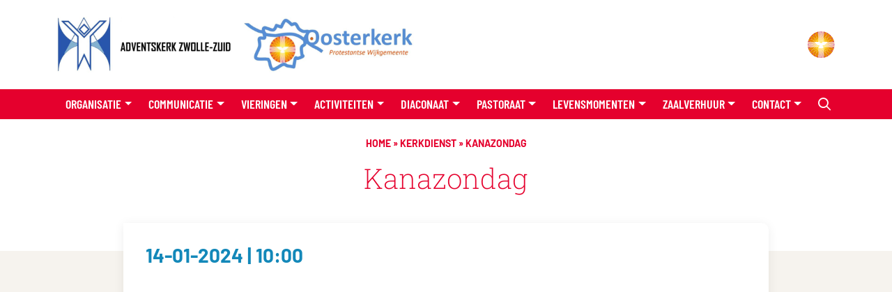

--- FILE ---
content_type: text/html; charset=UTF-8
request_url: https://adventskerk-oosterkerk.nl/kerkdiensten/kanazondag/
body_size: 12836
content:
<!Doctype html>
<html lang="nl-NL">

<head>
    <meta charset="UTF-8">
    <meta name="viewport" content="width=device-width, initial-scale=1">
    <meta http-equiv="X-UA-Compatible" content="IE=edge">
    <link rel="profile" href="https://gmpg.org/xfn/11">

    <meta name='robots' content='index, follow, max-image-preview:large, max-snippet:-1, max-video-preview:-1' />

	<!-- This site is optimized with the Yoast SEO plugin v26.7 - https://yoast.com/wordpress/plugins/seo/ -->
	<title>Kanazondag - Adventskerk Oosterkerk</title>
	<link rel="canonical" href="https://adventskerk-oosterkerk.nl/kerkdiensten/kanazondag/" />
	<meta property="og:locale" content="nl_NL" />
	<meta property="og:type" content="article" />
	<meta property="og:title" content="Kanazondag - Adventskerk Oosterkerk" />
	<meta property="og:url" content="https://adventskerk-oosterkerk.nl/kerkdiensten/kanazondag/" />
	<meta property="og:site_name" content="Adventskerk Oosterkerk" />
	<meta property="article:modified_time" content="2024-01-12T00:10:25+00:00" />
	<meta name="twitter:card" content="summary_large_image" />
	<meta name="twitter:label1" content="Geschatte leestijd" />
	<meta name="twitter:data1" content="1 minuut" />
	<script type="application/ld+json" class="yoast-schema-graph">{"@context":"https://schema.org","@graph":[{"@type":"WebPage","@id":"https://adventskerk-oosterkerk.nl/kerkdiensten/kanazondag/","url":"https://adventskerk-oosterkerk.nl/kerkdiensten/kanazondag/","name":"Kanazondag - Adventskerk Oosterkerk","isPartOf":{"@id":"https://adventskerk-oosterkerk.nl/#website"},"datePublished":"2023-12-29T13:03:48+00:00","dateModified":"2024-01-12T00:10:25+00:00","breadcrumb":{"@id":"https://adventskerk-oosterkerk.nl/kerkdiensten/kanazondag/#breadcrumb"},"inLanguage":"nl-NL","potentialAction":[{"@type":"ReadAction","target":["https://adventskerk-oosterkerk.nl/kerkdiensten/kanazondag/"]}]},{"@type":"BreadcrumbList","@id":"https://adventskerk-oosterkerk.nl/kerkdiensten/kanazondag/#breadcrumb","itemListElement":[{"@type":"ListItem","position":1,"name":"Home","item":"https://adventskerk-oosterkerk.nl/"},{"@type":"ListItem","position":2,"name":"Kerkdienst","item":"https://adventskerk-oosterkerk.nl/kerkdiensten/"},{"@type":"ListItem","position":3,"name":"Kanazondag"}]},{"@type":"WebSite","@id":"https://adventskerk-oosterkerk.nl/#website","url":"https://adventskerk-oosterkerk.nl/","name":"Adventskerk Oosterkerk","description":"De Protestantse Gemeente Zwolle","potentialAction":[{"@type":"SearchAction","target":{"@type":"EntryPoint","urlTemplate":"https://adventskerk-oosterkerk.nl/?s={search_term_string}"},"query-input":{"@type":"PropertyValueSpecification","valueRequired":true,"valueName":"search_term_string"}}],"inLanguage":"nl-NL"}]}</script>
	<!-- / Yoast SEO plugin. -->


<link rel="alternate" type="application/rss+xml" title="Adventskerk Oosterkerk &raquo; feed" href="https://adventskerk-oosterkerk.nl/feed/" />
<link rel="alternate" type="application/rss+xml" title="Adventskerk Oosterkerk &raquo; reacties feed" href="https://adventskerk-oosterkerk.nl/comments/feed/" />
<link rel="alternate" title="oEmbed (JSON)" type="application/json+oembed" href="https://adventskerk-oosterkerk.nl/wp-json/oembed/1.0/embed?url=https%3A%2F%2Fadventskerk-oosterkerk.nl%2Fkerkdiensten%2Fkanazondag%2F" />
<link rel="alternate" title="oEmbed (XML)" type="text/xml+oembed" href="https://adventskerk-oosterkerk.nl/wp-json/oembed/1.0/embed?url=https%3A%2F%2Fadventskerk-oosterkerk.nl%2Fkerkdiensten%2Fkanazondag%2F&#038;format=xml" />
<style id='wp-img-auto-sizes-contain-inline-css' type='text/css'>
img:is([sizes=auto i],[sizes^="auto," i]){contain-intrinsic-size:3000px 1500px}
/*# sourceURL=wp-img-auto-sizes-contain-inline-css */
</style>
<link rel='stylesheet' id='wpra-lightbox-css' href='https://pknzwolle.nl/app/plugins/wp-rss-aggregator/core/css/jquery-colorbox.css?ver=1.4.33' type='text/css' media='all' />
<style id='wp-emoji-styles-inline-css' type='text/css'>

	img.wp-smiley, img.emoji {
		display: inline !important;
		border: none !important;
		box-shadow: none !important;
		height: 1em !important;
		width: 1em !important;
		margin: 0 0.07em !important;
		vertical-align: -0.1em !important;
		background: none !important;
		padding: 0 !important;
	}
/*# sourceURL=wp-emoji-styles-inline-css */
</style>
<style id='wp-block-library-inline-css' type='text/css'>
:root{--wp-block-synced-color:#7a00df;--wp-block-synced-color--rgb:122,0,223;--wp-bound-block-color:var(--wp-block-synced-color);--wp-editor-canvas-background:#ddd;--wp-admin-theme-color:#007cba;--wp-admin-theme-color--rgb:0,124,186;--wp-admin-theme-color-darker-10:#006ba1;--wp-admin-theme-color-darker-10--rgb:0,107,160.5;--wp-admin-theme-color-darker-20:#005a87;--wp-admin-theme-color-darker-20--rgb:0,90,135;--wp-admin-border-width-focus:2px}@media (min-resolution:192dpi){:root{--wp-admin-border-width-focus:1.5px}}.wp-element-button{cursor:pointer}:root .has-very-light-gray-background-color{background-color:#eee}:root .has-very-dark-gray-background-color{background-color:#313131}:root .has-very-light-gray-color{color:#eee}:root .has-very-dark-gray-color{color:#313131}:root .has-vivid-green-cyan-to-vivid-cyan-blue-gradient-background{background:linear-gradient(135deg,#00d084,#0693e3)}:root .has-purple-crush-gradient-background{background:linear-gradient(135deg,#34e2e4,#4721fb 50%,#ab1dfe)}:root .has-hazy-dawn-gradient-background{background:linear-gradient(135deg,#faaca8,#dad0ec)}:root .has-subdued-olive-gradient-background{background:linear-gradient(135deg,#fafae1,#67a671)}:root .has-atomic-cream-gradient-background{background:linear-gradient(135deg,#fdd79a,#004a59)}:root .has-nightshade-gradient-background{background:linear-gradient(135deg,#330968,#31cdcf)}:root .has-midnight-gradient-background{background:linear-gradient(135deg,#020381,#2874fc)}:root{--wp--preset--font-size--normal:16px;--wp--preset--font-size--huge:42px}.has-regular-font-size{font-size:1em}.has-larger-font-size{font-size:2.625em}.has-normal-font-size{font-size:var(--wp--preset--font-size--normal)}.has-huge-font-size{font-size:var(--wp--preset--font-size--huge)}.has-text-align-center{text-align:center}.has-text-align-left{text-align:left}.has-text-align-right{text-align:right}.has-fit-text{white-space:nowrap!important}#end-resizable-editor-section{display:none}.aligncenter{clear:both}.items-justified-left{justify-content:flex-start}.items-justified-center{justify-content:center}.items-justified-right{justify-content:flex-end}.items-justified-space-between{justify-content:space-between}.screen-reader-text{border:0;clip-path:inset(50%);height:1px;margin:-1px;overflow:hidden;padding:0;position:absolute;width:1px;word-wrap:normal!important}.screen-reader-text:focus{background-color:#ddd;clip-path:none;color:#444;display:block;font-size:1em;height:auto;left:5px;line-height:normal;padding:15px 23px 14px;text-decoration:none;top:5px;width:auto;z-index:100000}html :where(.has-border-color){border-style:solid}html :where([style*=border-top-color]){border-top-style:solid}html :where([style*=border-right-color]){border-right-style:solid}html :where([style*=border-bottom-color]){border-bottom-style:solid}html :where([style*=border-left-color]){border-left-style:solid}html :where([style*=border-width]){border-style:solid}html :where([style*=border-top-width]){border-top-style:solid}html :where([style*=border-right-width]){border-right-style:solid}html :where([style*=border-bottom-width]){border-bottom-style:solid}html :where([style*=border-left-width]){border-left-style:solid}html :where(img[class*=wp-image-]){height:auto;max-width:100%}:where(figure){margin:0 0 1em}html :where(.is-position-sticky){--wp-admin--admin-bar--position-offset:var(--wp-admin--admin-bar--height,0px)}@media screen and (max-width:600px){html :where(.is-position-sticky){--wp-admin--admin-bar--position-offset:0px}}

/*# sourceURL=wp-block-library-inline-css */
</style><style id='global-styles-inline-css' type='text/css'>
:root{--wp--preset--aspect-ratio--square: 1;--wp--preset--aspect-ratio--4-3: 4/3;--wp--preset--aspect-ratio--3-4: 3/4;--wp--preset--aspect-ratio--3-2: 3/2;--wp--preset--aspect-ratio--2-3: 2/3;--wp--preset--aspect-ratio--16-9: 16/9;--wp--preset--aspect-ratio--9-16: 9/16;--wp--preset--color--black: #000000;--wp--preset--color--cyan-bluish-gray: #abb8c3;--wp--preset--color--white: #ffffff;--wp--preset--color--pale-pink: #f78da7;--wp--preset--color--vivid-red: #cf2e2e;--wp--preset--color--luminous-vivid-orange: #ff6900;--wp--preset--color--luminous-vivid-amber: #fcb900;--wp--preset--color--light-green-cyan: #7bdcb5;--wp--preset--color--vivid-green-cyan: #00d084;--wp--preset--color--pale-cyan-blue: #8ed1fc;--wp--preset--color--vivid-cyan-blue: #0693e3;--wp--preset--color--vivid-purple: #9b51e0;--wp--preset--gradient--vivid-cyan-blue-to-vivid-purple: linear-gradient(135deg,rgb(6,147,227) 0%,rgb(155,81,224) 100%);--wp--preset--gradient--light-green-cyan-to-vivid-green-cyan: linear-gradient(135deg,rgb(122,220,180) 0%,rgb(0,208,130) 100%);--wp--preset--gradient--luminous-vivid-amber-to-luminous-vivid-orange: linear-gradient(135deg,rgb(252,185,0) 0%,rgb(255,105,0) 100%);--wp--preset--gradient--luminous-vivid-orange-to-vivid-red: linear-gradient(135deg,rgb(255,105,0) 0%,rgb(207,46,46) 100%);--wp--preset--gradient--very-light-gray-to-cyan-bluish-gray: linear-gradient(135deg,rgb(238,238,238) 0%,rgb(169,184,195) 100%);--wp--preset--gradient--cool-to-warm-spectrum: linear-gradient(135deg,rgb(74,234,220) 0%,rgb(151,120,209) 20%,rgb(207,42,186) 40%,rgb(238,44,130) 60%,rgb(251,105,98) 80%,rgb(254,248,76) 100%);--wp--preset--gradient--blush-light-purple: linear-gradient(135deg,rgb(255,206,236) 0%,rgb(152,150,240) 100%);--wp--preset--gradient--blush-bordeaux: linear-gradient(135deg,rgb(254,205,165) 0%,rgb(254,45,45) 50%,rgb(107,0,62) 100%);--wp--preset--gradient--luminous-dusk: linear-gradient(135deg,rgb(255,203,112) 0%,rgb(199,81,192) 50%,rgb(65,88,208) 100%);--wp--preset--gradient--pale-ocean: linear-gradient(135deg,rgb(255,245,203) 0%,rgb(182,227,212) 50%,rgb(51,167,181) 100%);--wp--preset--gradient--electric-grass: linear-gradient(135deg,rgb(202,248,128) 0%,rgb(113,206,126) 100%);--wp--preset--gradient--midnight: linear-gradient(135deg,rgb(2,3,129) 0%,rgb(40,116,252) 100%);--wp--preset--font-size--small: 13px;--wp--preset--font-size--medium: 20px;--wp--preset--font-size--large: 36px;--wp--preset--font-size--x-large: 42px;--wp--preset--spacing--20: 0.44rem;--wp--preset--spacing--30: 0.67rem;--wp--preset--spacing--40: 1rem;--wp--preset--spacing--50: 1.5rem;--wp--preset--spacing--60: 2.25rem;--wp--preset--spacing--70: 3.38rem;--wp--preset--spacing--80: 5.06rem;--wp--preset--shadow--natural: 6px 6px 9px rgba(0, 0, 0, 0.2);--wp--preset--shadow--deep: 12px 12px 50px rgba(0, 0, 0, 0.4);--wp--preset--shadow--sharp: 6px 6px 0px rgba(0, 0, 0, 0.2);--wp--preset--shadow--outlined: 6px 6px 0px -3px rgb(255, 255, 255), 6px 6px rgb(0, 0, 0);--wp--preset--shadow--crisp: 6px 6px 0px rgb(0, 0, 0);}:where(.is-layout-flex){gap: 0.5em;}:where(.is-layout-grid){gap: 0.5em;}body .is-layout-flex{display: flex;}.is-layout-flex{flex-wrap: wrap;align-items: center;}.is-layout-flex > :is(*, div){margin: 0;}body .is-layout-grid{display: grid;}.is-layout-grid > :is(*, div){margin: 0;}:where(.wp-block-columns.is-layout-flex){gap: 2em;}:where(.wp-block-columns.is-layout-grid){gap: 2em;}:where(.wp-block-post-template.is-layout-flex){gap: 1.25em;}:where(.wp-block-post-template.is-layout-grid){gap: 1.25em;}.has-black-color{color: var(--wp--preset--color--black) !important;}.has-cyan-bluish-gray-color{color: var(--wp--preset--color--cyan-bluish-gray) !important;}.has-white-color{color: var(--wp--preset--color--white) !important;}.has-pale-pink-color{color: var(--wp--preset--color--pale-pink) !important;}.has-vivid-red-color{color: var(--wp--preset--color--vivid-red) !important;}.has-luminous-vivid-orange-color{color: var(--wp--preset--color--luminous-vivid-orange) !important;}.has-luminous-vivid-amber-color{color: var(--wp--preset--color--luminous-vivid-amber) !important;}.has-light-green-cyan-color{color: var(--wp--preset--color--light-green-cyan) !important;}.has-vivid-green-cyan-color{color: var(--wp--preset--color--vivid-green-cyan) !important;}.has-pale-cyan-blue-color{color: var(--wp--preset--color--pale-cyan-blue) !important;}.has-vivid-cyan-blue-color{color: var(--wp--preset--color--vivid-cyan-blue) !important;}.has-vivid-purple-color{color: var(--wp--preset--color--vivid-purple) !important;}.has-black-background-color{background-color: var(--wp--preset--color--black) !important;}.has-cyan-bluish-gray-background-color{background-color: var(--wp--preset--color--cyan-bluish-gray) !important;}.has-white-background-color{background-color: var(--wp--preset--color--white) !important;}.has-pale-pink-background-color{background-color: var(--wp--preset--color--pale-pink) !important;}.has-vivid-red-background-color{background-color: var(--wp--preset--color--vivid-red) !important;}.has-luminous-vivid-orange-background-color{background-color: var(--wp--preset--color--luminous-vivid-orange) !important;}.has-luminous-vivid-amber-background-color{background-color: var(--wp--preset--color--luminous-vivid-amber) !important;}.has-light-green-cyan-background-color{background-color: var(--wp--preset--color--light-green-cyan) !important;}.has-vivid-green-cyan-background-color{background-color: var(--wp--preset--color--vivid-green-cyan) !important;}.has-pale-cyan-blue-background-color{background-color: var(--wp--preset--color--pale-cyan-blue) !important;}.has-vivid-cyan-blue-background-color{background-color: var(--wp--preset--color--vivid-cyan-blue) !important;}.has-vivid-purple-background-color{background-color: var(--wp--preset--color--vivid-purple) !important;}.has-black-border-color{border-color: var(--wp--preset--color--black) !important;}.has-cyan-bluish-gray-border-color{border-color: var(--wp--preset--color--cyan-bluish-gray) !important;}.has-white-border-color{border-color: var(--wp--preset--color--white) !important;}.has-pale-pink-border-color{border-color: var(--wp--preset--color--pale-pink) !important;}.has-vivid-red-border-color{border-color: var(--wp--preset--color--vivid-red) !important;}.has-luminous-vivid-orange-border-color{border-color: var(--wp--preset--color--luminous-vivid-orange) !important;}.has-luminous-vivid-amber-border-color{border-color: var(--wp--preset--color--luminous-vivid-amber) !important;}.has-light-green-cyan-border-color{border-color: var(--wp--preset--color--light-green-cyan) !important;}.has-vivid-green-cyan-border-color{border-color: var(--wp--preset--color--vivid-green-cyan) !important;}.has-pale-cyan-blue-border-color{border-color: var(--wp--preset--color--pale-cyan-blue) !important;}.has-vivid-cyan-blue-border-color{border-color: var(--wp--preset--color--vivid-cyan-blue) !important;}.has-vivid-purple-border-color{border-color: var(--wp--preset--color--vivid-purple) !important;}.has-vivid-cyan-blue-to-vivid-purple-gradient-background{background: var(--wp--preset--gradient--vivid-cyan-blue-to-vivid-purple) !important;}.has-light-green-cyan-to-vivid-green-cyan-gradient-background{background: var(--wp--preset--gradient--light-green-cyan-to-vivid-green-cyan) !important;}.has-luminous-vivid-amber-to-luminous-vivid-orange-gradient-background{background: var(--wp--preset--gradient--luminous-vivid-amber-to-luminous-vivid-orange) !important;}.has-luminous-vivid-orange-to-vivid-red-gradient-background{background: var(--wp--preset--gradient--luminous-vivid-orange-to-vivid-red) !important;}.has-very-light-gray-to-cyan-bluish-gray-gradient-background{background: var(--wp--preset--gradient--very-light-gray-to-cyan-bluish-gray) !important;}.has-cool-to-warm-spectrum-gradient-background{background: var(--wp--preset--gradient--cool-to-warm-spectrum) !important;}.has-blush-light-purple-gradient-background{background: var(--wp--preset--gradient--blush-light-purple) !important;}.has-blush-bordeaux-gradient-background{background: var(--wp--preset--gradient--blush-bordeaux) !important;}.has-luminous-dusk-gradient-background{background: var(--wp--preset--gradient--luminous-dusk) !important;}.has-pale-ocean-gradient-background{background: var(--wp--preset--gradient--pale-ocean) !important;}.has-electric-grass-gradient-background{background: var(--wp--preset--gradient--electric-grass) !important;}.has-midnight-gradient-background{background: var(--wp--preset--gradient--midnight) !important;}.has-small-font-size{font-size: var(--wp--preset--font-size--small) !important;}.has-medium-font-size{font-size: var(--wp--preset--font-size--medium) !important;}.has-large-font-size{font-size: var(--wp--preset--font-size--large) !important;}.has-x-large-font-size{font-size: var(--wp--preset--font-size--x-large) !important;}
/*# sourceURL=global-styles-inline-css */
</style>

<style id='classic-theme-styles-inline-css' type='text/css'>
/*! This file is auto-generated */
.wp-block-button__link{color:#fff;background-color:#32373c;border-radius:9999px;box-shadow:none;text-decoration:none;padding:calc(.667em + 2px) calc(1.333em + 2px);font-size:1.125em}.wp-block-file__button{background:#32373c;color:#fff;text-decoration:none}
/*# sourceURL=/wp-includes/css/classic-themes.min.css */
</style>
<link rel='stylesheet' id='contact-form-7-css' href='https://pknzwolle.nl/app/plugins/contact-form-7/includes/css/styles.css?ver=6.1.4' type='text/css' media='all' />
<link rel='stylesheet' id='_wiljeonline_starter-style-css' href='https://pknzwolle.nl/app/themes/pgz-kerk-theme/assets/css/style.min.css?ver=2.5.12' type='text/css' media='all' />
<link rel='stylesheet' id='cf7cf-style-css' href='https://pknzwolle.nl/app/plugins/cf7-conditional-fields/style.css?ver=2.6.7' type='text/css' media='all' />
<script type="text/javascript" src="https://adventskerk-oosterkerk.nl/wp/wp-includes/js/jquery/jquery.min.js?ver=3.7.1" id="jquery-core-js"></script>
<script type="text/javascript" src="https://pknzwolle.nl/app/themes/pgz-kerk-theme/assets/js/vendor/ics.deps.min.js?ver=6.9" id="wilje_ics_deps-js"></script>
<script type="text/javascript" src="https://pknzwolle.nl/app/themes/pgz-kerk-theme/assets/js/vendor/ics.min.js?ver=6.9" id="wilje_ics-js"></script>
<link rel="https://api.w.org/" href="https://adventskerk-oosterkerk.nl/wp-json/" /><link rel="alternate" title="JSON" type="application/json" href="https://adventskerk-oosterkerk.nl/wp-json/wp/v2/kerkdienst/7555" /><link rel="EditURI" type="application/rsd+xml" title="RSD" href="https://adventskerk-oosterkerk.nl/wp/xmlrpc.php?rsd" />
<meta name="generator" content="WordPress 6.9" />
<link rel='shortlink' href='https://adventskerk-oosterkerk.nl/?p=7555' />

    <!-- Insert Google Analytics tracking code if available -->
    <!-- Google tag (gtag.js) -->
<script async src="https://www.googletagmanager.com/gtag/js?id=G-96HKLX7SJC"></script>
<script>
  window.dataLayer = window.dataLayer || [];
  function gtag(){dataLayer.push(arguments);}
  gtag('js', new Date());

  gtag('config', 'G-96HKLX7SJC');
</script>

</head>

<body class="wp-singular kerkdienst-template-default single single-kerkdienst postid-7555 wp-theme-pgz-kerk-theme no-sidebar">

    <!-- Google Tag Manager -->
        <!-- END Google Tag Manager -->

    <div id="page" class="site">

        <div class="top-header-wrapper py-4">
            <div class="container">
                <div class="row">
                    <div class="col d-flex justify-content-between align-items-center">
                        <div class="brand-wrapper">
                            <a href="https://adventskerk-oosterkerk.nl/">
                                <div class="img-wrapper">
                                    <img width="2560" height="400" src="https://media.pknzwolle.nl/wp-content/uploads/sites/11/2023/09/06163655/logo-adventskerk-oosterkerk%402x-scaled.jpg" class="attachment-full size-full" alt="" decoding="async" fetchpriority="high" srcset="https://media.pknzwolle.nl/wp-content/uploads/sites/11/2023/09/06163655/logo-adventskerk-oosterkerk%402x-scaled.jpg 2560w, https://media.pknzwolle.nl/wp-content/uploads/sites/11/2023/09/06163655/logo-adventskerk-oosterkerk%402x-300x47.jpg 300w, https://media.pknzwolle.nl/wp-content/uploads/sites/11/2023/09/06163655/logo-adventskerk-oosterkerk%402x-1024x160.jpg 1024w, https://media.pknzwolle.nl/wp-content/uploads/sites/11/2023/09/06163655/logo-adventskerk-oosterkerk%402x-768x120.jpg 768w, https://media.pknzwolle.nl/wp-content/uploads/sites/11/2023/09/06163655/logo-adventskerk-oosterkerk%402x-1536x240.jpg 1536w, https://media.pknzwolle.nl/wp-content/uploads/sites/11/2023/09/06163655/logo-adventskerk-oosterkerk%402x-2048x320.jpg 2048w" sizes="(max-width: 2560px) 100vw, 2560px" />                                </div>
                            </a>
                        </div>
                        <div class="pgz-brand-wrapper">
                           <a href="https://pknzwolle.nl/" target="_blank">
                                                                <img src="https://pknzwolle.nl/app/themes/pgz-kerk-theme/assets/img/pgz-icon.svg" alt="Adventskerk Oosterkerk">
                            </a>
                        </div>
                    </div>
                </div>
            </div>
        </div>


        <header id="masthead" class="site-header sticky-lg-top" role="banner">
            <div class="container">
                <div class="row">
                    <div class="col-12">
                        <nav class="navbar navbar-expand-lg p-0">
                            <a class="search-menu nav-link d-lg-none" data-bs-toggle="modal" data-bs-target="#search">
                                <i class="fa-regular fa-magnifying-glass"></i>
                            </a>
                            <button class="navbar-toggler hamburger hamburger--3dx" type="button" data-bs-toggle="collapse" data-bs-target="#main-nav" aria-controls="" aria-expanded="false" aria-label="Toggle navigation">
                                <span class="hamburger-box">
                                    <span class="hamburger-inner"></span>
                                </span>
                            </button>

                            <div id="main-nav" class="collapse navbar-collapse justify-content-center"><ul id="menu-hoofdmenu" class="navbar-nav"><li itemscope="itemscope" itemtype="https://www.schema.org/SiteNavigationElement" id="menu-item-5510" class="menu-item menu-item-type-post_type menu-item-object-page menu-item-has-children dropdown menu-item-5510 nav-item "><a title="Organisatie" href="#" data-bs-toggle="dropdown" aria-haspopup="true" aria-expanded="false" class="dropdown-toggle nav-link" id="menu-item-dropdown-5510">Organisatie</a>
<ul class="dropdown-menu" aria-labelledby="menu-item-dropdown-5510" role="menu">
	<li itemscope="itemscope" itemtype="https://www.schema.org/SiteNavigationElement" id="menu-item-7049" class="menu-item menu-item-type-post_type menu-item-object-page menu-item-7049 nav-item "><a title="Onze visie" href="https://adventskerk-oosterkerk.nl/onze-visie/" class="dropdown-item">Onze visie</a></li>
	<li itemscope="itemscope" itemtype="https://www.schema.org/SiteNavigationElement" id="menu-item-5541" class="menu-item menu-item-type-post_type menu-item-object-page menu-item-5541 nav-item "><a title="Kerkenraad" href="https://adventskerk-oosterkerk.nl/kerkenraad/" class="dropdown-item">Kerkenraad</a></li>
	<li itemscope="itemscope" itemtype="https://www.schema.org/SiteNavigationElement" id="menu-item-6361" class="menu-item menu-item-type-post_type menu-item-object-page menu-item-6361 nav-item "><a title="Pastoraal team" href="https://adventskerk-oosterkerk.nl/pastoraal-team/" class="dropdown-item">Pastoraal team</a></li>
	<li itemscope="itemscope" itemtype="https://www.schema.org/SiteNavigationElement" id="menu-item-6377" class="menu-item menu-item-type-post_type menu-item-object-page menu-item-6377 nav-item "><a title="Kerkgebouwen" href="https://adventskerk-oosterkerk.nl/twee-locaties/" class="dropdown-item">Kerkgebouwen</a></li>
	<li itemscope="itemscope" itemtype="https://www.schema.org/SiteNavigationElement" id="menu-item-9510" class="menu-item menu-item-type-post_type menu-item-object-page menu-item-9510 nav-item "><a title="Veilige kerk" href="https://adventskerk-oosterkerk.nl/veilige-kerk/" class="dropdown-item">Veilige kerk</a></li>
	<li itemscope="itemscope" itemtype="https://www.schema.org/SiteNavigationElement" id="menu-item-5846" class="menu-item menu-item-type-post_type menu-item-object-page menu-item-5846 nav-item "><a title="Taakgroepen" href="https://adventskerk-oosterkerk.nl/taakgroepen/" class="dropdown-item">Taakgroepen</a></li>
	<li itemscope="itemscope" itemtype="https://www.schema.org/SiteNavigationElement" id="menu-item-5525" class="menu-item menu-item-type-post_type menu-item-object-page menu-item-5525 nav-item "><a title="Beleid" href="https://adventskerk-oosterkerk.nl/beleid/" class="dropdown-item">Beleid</a></li>
	<li itemscope="itemscope" itemtype="https://www.schema.org/SiteNavigationElement" id="menu-item-5544" class="menu-item menu-item-type-post_type menu-item-object-page menu-item-5544 nav-item "><a title="Wijkkas" href="https://adventskerk-oosterkerk.nl/wijkkas/" class="dropdown-item">Wijkkas</a></li>
	<li itemscope="itemscope" itemtype="https://www.schema.org/SiteNavigationElement" id="menu-item-5545" class="menu-item menu-item-type-post_type menu-item-object-page menu-item-5545 nav-item "><a title="Roosters" href="https://adventskerk-oosterkerk.nl/roosters/" class="dropdown-item">Roosters</a></li>
	<li itemscope="itemscope" itemtype="https://www.schema.org/SiteNavigationElement" id="menu-item-5524" class="menu-item menu-item-type-post_type menu-item-object-page menu-item-5524 nav-item "><a title="Historie" href="https://adventskerk-oosterkerk.nl/historie/" class="dropdown-item">Historie</a></li>
	<li itemscope="itemscope" itemtype="https://www.schema.org/SiteNavigationElement" id="menu-item-5526" class="menu-item menu-item-type-post_type menu-item-object-page menu-item-5526 nav-item "><a title="Partnergemeente" href="https://adventskerk-oosterkerk.nl/partnergemeente/" class="dropdown-item">Partnergemeente</a></li>
</ul>
</li>
<li itemscope="itemscope" itemtype="https://www.schema.org/SiteNavigationElement" id="menu-item-6278" class="menu-item menu-item-type-post_type menu-item-object-page menu-item-has-children dropdown menu-item-6278 nav-item "><a title="Communicatie" href="#" data-bs-toggle="dropdown" aria-haspopup="true" aria-expanded="false" class="dropdown-toggle nav-link" id="menu-item-dropdown-6278">Communicatie</a>
<ul class="dropdown-menu" aria-labelledby="menu-item-dropdown-6278" role="menu">
	<li itemscope="itemscope" itemtype="https://www.schema.org/SiteNavigationElement" id="menu-item-6279" class="menu-item menu-item-type-post_type menu-item-object-page menu-item-6279 nav-item "><a title="Nieuwsberichten" href="https://adventskerk-oosterkerk.nl/nieuws/" class="dropdown-item">Nieuwsberichten</a></li>
	<li itemscope="itemscope" itemtype="https://www.schema.org/SiteNavigationElement" id="menu-item-9385" class="menu-item menu-item-type-post_type menu-item-object-page menu-item-9385 nav-item "><a title="Digitale post" href="https://adventskerk-oosterkerk.nl/digitale-post/" class="dropdown-item">Digitale post</a></li>
	<li itemscope="itemscope" itemtype="https://www.schema.org/SiteNavigationElement" id="menu-item-5519" class="menu-item menu-item-type-post_type menu-item-object-page menu-item-5519 nav-item "><a title="Klankbord" href="https://adventskerk-oosterkerk.nl/klankbord/" class="dropdown-item">Klankbord</a></li>
	<li itemscope="itemscope" itemtype="https://www.schema.org/SiteNavigationElement" id="menu-item-5520" class="menu-item menu-item-type-post_type menu-item-object-page menu-item-5520 nav-item "><a title="Weekbrief" href="https://adventskerk-oosterkerk.nl/zondagsgroet/" class="dropdown-item">Weekbrief</a></li>
	<li itemscope="itemscope" itemtype="https://www.schema.org/SiteNavigationElement" id="menu-item-5518" class="menu-item menu-item-type-post_type menu-item-object-page menu-item-5518 nav-item "><a title="Kerknieuws" href="https://adventskerk-oosterkerk.nl/kerknieuws-2/" class="dropdown-item">Kerknieuws</a></li>
	<li itemscope="itemscope" itemtype="https://www.schema.org/SiteNavigationElement" id="menu-item-6305" class="menu-item menu-item-type-post_type menu-item-object-page menu-item-6305 nav-item "><a title="Foto-albums Oosterkerk" href="https://adventskerk-oosterkerk.nl/foto-albums-oosterkerk/" class="dropdown-item">Foto-albums Oosterkerk</a></li>
	<li itemscope="itemscope" itemtype="https://www.schema.org/SiteNavigationElement" id="menu-item-5535" class="menu-item menu-item-type-post_type menu-item-object-page menu-item-5535 nav-item "><a title="Beleidsnieuws" href="https://adventskerk-oosterkerk.nl/beleidsnieuws/" class="dropdown-item">Beleidsnieuws</a></li>
</ul>
</li>
<li itemscope="itemscope" itemtype="https://www.schema.org/SiteNavigationElement" id="menu-item-5511" class="menu-item menu-item-type-post_type menu-item-object-page menu-item-has-children dropdown menu-item-5511 nav-item "><a title="Vieringen" href="#" data-bs-toggle="dropdown" aria-haspopup="true" aria-expanded="false" class="dropdown-toggle nav-link" id="menu-item-dropdown-5511">Vieringen</a>
<ul class="dropdown-menu" aria-labelledby="menu-item-dropdown-5511" role="menu">
	<li itemscope="itemscope" itemtype="https://www.schema.org/SiteNavigationElement" id="menu-item-7623" class="menu-item menu-item-type-custom menu-item-object-custom menu-item-7623 nav-item current-menu-item active"><a title="Kerkdiensten" href="https://adventskerk-oosterkerk.nl/kerkdiensten/" class="dropdown-item">Kerkdiensten</a></li>
	<li itemscope="itemscope" itemtype="https://www.schema.org/SiteNavigationElement" id="menu-item-6378" class="menu-item menu-item-type-post_type menu-item-object-page menu-item-6378 nav-item "><a title="Onze vierlocaties" href="https://adventskerk-oosterkerk.nl/twee-locaties/" class="dropdown-item">Onze vierlocaties</a></li>
	<li itemscope="itemscope" itemtype="https://www.schema.org/SiteNavigationElement" id="menu-item-6538" class="menu-item menu-item-type-post_type menu-item-object-page menu-item-6538 nav-item "><a title="Terugkijken (Kerkdienstgemist)" href="https://adventskerk-oosterkerk.nl/vieringen-terugkijken-kerkdienstgemist/" class="dropdown-item">Terugkijken (Kerkdienstgemist)</a></li>
	<li itemscope="itemscope" itemtype="https://www.schema.org/SiteNavigationElement" id="menu-item-6417" class="menu-item menu-item-type-post_type menu-item-object-page menu-item-6417 nav-item "><a title="Overdenkingen (preken)" href="https://adventskerk-oosterkerk.nl/liturgie-en-preken/" class="dropdown-item">Overdenkingen (preken)</a></li>
	<li itemscope="itemscope" itemtype="https://www.schema.org/SiteNavigationElement" id="menu-item-5550" class="menu-item menu-item-type-post_type menu-item-object-page menu-item-5550 nav-item "><a title="Sacramenten en rituelen" href="https://adventskerk-oosterkerk.nl/sacarmenten-en-rituelen/" class="dropdown-item">Sacramenten en rituelen</a></li>
	<li itemscope="itemscope" itemtype="https://www.schema.org/SiteNavigationElement" id="menu-item-5552" class="menu-item menu-item-type-post_type menu-item-object-page menu-item-5552 nav-item "><a title="Bijzondere diensten" href="https://adventskerk-oosterkerk.nl/bijzondere-diensten/" class="dropdown-item">Bijzondere diensten</a></li>
	<li itemscope="itemscope" itemtype="https://www.schema.org/SiteNavigationElement" id="menu-item-5553" class="menu-item menu-item-type-post_type menu-item-object-page menu-item-5553 nav-item "><a title="Koren" href="https://adventskerk-oosterkerk.nl/koren/" class="dropdown-item">Koren</a></li>
	<li itemscope="itemscope" itemtype="https://www.schema.org/SiteNavigationElement" id="menu-item-5747" class="menu-item menu-item-type-post_type menu-item-object-page menu-item-5747 nav-item "><a title="Beamerteam" href="https://adventskerk-oosterkerk.nl/team-beeld-en-geluid/" class="dropdown-item">Beamerteam</a></li>
	<li itemscope="itemscope" itemtype="https://www.schema.org/SiteNavigationElement" id="menu-item-5554" class="menu-item menu-item-type-post_type menu-item-object-page menu-item-5554 nav-item "><a title="Verbeeldingsgroep" href="https://adventskerk-oosterkerk.nl/verbeeldingsgroep/" class="dropdown-item">Verbeeldingsgroep</a></li>
	<li itemscope="itemscope" itemtype="https://www.schema.org/SiteNavigationElement" id="menu-item-5556" class="menu-item menu-item-type-post_type menu-item-object-page menu-item-5556 nav-item "><a title="Kinderkring" href="https://adventskerk-oosterkerk.nl/kindernevendienst/" class="dropdown-item">Kinderkring</a></li>
	<li itemscope="itemscope" itemtype="https://www.schema.org/SiteNavigationElement" id="menu-item-5557" class="menu-item menu-item-type-post_type menu-item-object-page menu-item-5557 nav-item "><a title="Oppasdienst" href="https://adventskerk-oosterkerk.nl/oppasdienst/" class="dropdown-item">Oppasdienst</a></li>
	<li itemscope="itemscope" itemtype="https://www.schema.org/SiteNavigationElement" id="menu-item-5555" class="menu-item menu-item-type-post_type menu-item-object-page menu-item-5555 nav-item "><a title="Ontmoeting op zondagochtend" href="https://adventskerk-oosterkerk.nl/ontmoeting-op-zondagochtend/" class="dropdown-item">Ontmoeting op zondagochtend</a></li>
	<li itemscope="itemscope" itemtype="https://www.schema.org/SiteNavigationElement" id="menu-item-5972" class="menu-item menu-item-type-post_type menu-item-object-page menu-item-5972 nav-item "><a title="Collectemunten" href="https://adventskerk-oosterkerk.nl/collectemunten/" class="dropdown-item">Collectemunten</a></li>
	<li itemscope="itemscope" itemtype="https://www.schema.org/SiteNavigationElement" id="menu-item-5581" class="menu-item menu-item-type-post_type menu-item-object-page menu-item-5581 nav-item "><a title="Geven" href="https://adventskerk-oosterkerk.nl/geven/" class="dropdown-item">Geven</a></li>
</ul>
</li>
<li itemscope="itemscope" itemtype="https://www.schema.org/SiteNavigationElement" id="menu-item-5512" class="menu-item menu-item-type-post_type menu-item-object-page menu-item-has-children dropdown menu-item-5512 nav-item "><a title="Activiteiten" href="#" data-bs-toggle="dropdown" aria-haspopup="true" aria-expanded="false" class="dropdown-toggle nav-link" id="menu-item-dropdown-5512">Activiteiten</a>
<ul class="dropdown-menu" aria-labelledby="menu-item-dropdown-5512" role="menu">
	<li itemscope="itemscope" itemtype="https://www.schema.org/SiteNavigationElement" id="menu-item-5570" class="menu-item menu-item-type-post_type menu-item-object-page menu-item-5570 nav-item "><a title="Bezinning en inspiratie" href="https://adventskerk-oosterkerk.nl/vorming-en-toerusting/" class="dropdown-item">Bezinning en inspiratie</a></li>
	<li itemscope="itemscope" itemtype="https://www.schema.org/SiteNavigationElement" id="menu-item-5561" class="menu-item menu-item-type-post_type menu-item-object-page menu-item-5561 nav-item "><a title="Ontmoetingshuis Moderne Devotie" href="https://adventskerk-oosterkerk.nl/ontmoetingshuis-moderne-devotie/" class="dropdown-item">Ontmoetingshuis Moderne Devotie</a></li>
	<li itemscope="itemscope" itemtype="https://www.schema.org/SiteNavigationElement" id="menu-item-5528" class="menu-item menu-item-type-post_type menu-item-object-page menu-item-5528 nav-item "><a title="Gespreksgroepen" href="https://adventskerk-oosterkerk.nl/activiteiten/groeigroepen/" class="dropdown-item">Gespreksgroepen</a></li>
	<li itemscope="itemscope" itemtype="https://www.schema.org/SiteNavigationElement" id="menu-item-6785" class="menu-item menu-item-type-post_type menu-item-object-page menu-item-6785 nav-item "><a title="Groene Kerk" href="https://adventskerk-oosterkerk.nl/werkgroep-groene-kerk/" class="dropdown-item">Groene Kerk</a></li>
	<li itemscope="itemscope" itemtype="https://www.schema.org/SiteNavigationElement" id="menu-item-5815" class="menu-item menu-item-type-post_type menu-item-object-page menu-item-5815 nav-item "><a title="Provider" href="https://adventskerk-oosterkerk.nl/provider/" class="dropdown-item">Provider</a></li>
	<li itemscope="itemscope" itemtype="https://www.schema.org/SiteNavigationElement" id="menu-item-5811" class="menu-item menu-item-type-post_type menu-item-object-page menu-item-5811 nav-item "><a title="Koffie-ochtend Oosterkerk" href="https://adventskerk-oosterkerk.nl/koffie-ochtend/" class="dropdown-item">Koffie-ochtend Oosterkerk</a></li>
	<li itemscope="itemscope" itemtype="https://www.schema.org/SiteNavigationElement" id="menu-item-5819" class="menu-item menu-item-type-post_type menu-item-object-page menu-item-5819 nav-item "><a title="Wat de pot schaft" href="https://adventskerk-oosterkerk.nl/wat-de-pot-schaft/" class="dropdown-item">Wat de pot schaft</a></li>
	<li itemscope="itemscope" itemtype="https://www.schema.org/SiteNavigationElement" id="menu-item-5559" class="menu-item menu-item-type-post_type menu-item-object-page menu-item-5559 nav-item "><a title="Dienstenveiling" href="https://adventskerk-oosterkerk.nl/dienstenveiling/" class="dropdown-item">Dienstenveiling</a></li>
	<li itemscope="itemscope" itemtype="https://www.schema.org/SiteNavigationElement" id="menu-item-5562" class="menu-item menu-item-type-post_type menu-item-object-page menu-item-5562 nav-item "><a title="Startzondag" href="https://adventskerk-oosterkerk.nl/startzondag/" class="dropdown-item">Startzondag</a></li>
	<li itemscope="itemscope" itemtype="https://www.schema.org/SiteNavigationElement" id="menu-item-5560" class="menu-item menu-item-type-post_type menu-item-object-page menu-item-5560 nav-item "><a title="Kloosterweekend" href="https://adventskerk-oosterkerk.nl/kloosterweekend/" class="dropdown-item">Kloosterweekend</a></li>
	<li itemscope="itemscope" itemtype="https://www.schema.org/SiteNavigationElement" id="menu-item-5791" class="menu-item menu-item-type-post_type menu-item-object-page menu-item-5791 nav-item "><a title="Amnesty International" href="https://adventskerk-oosterkerk.nl/amnesty-international/" class="dropdown-item">Amnesty International</a></li>
</ul>
</li>
<li itemscope="itemscope" itemtype="https://www.schema.org/SiteNavigationElement" id="menu-item-5513" class="menu-item menu-item-type-post_type menu-item-object-page menu-item-has-children dropdown menu-item-5513 nav-item "><a title="Diaconaat" href="#" data-bs-toggle="dropdown" aria-haspopup="true" aria-expanded="false" class="dropdown-toggle nav-link" id="menu-item-dropdown-5513">Diaconaat</a>
<ul class="dropdown-menu" aria-labelledby="menu-item-dropdown-5513" role="menu">
	<li itemscope="itemscope" itemtype="https://www.schema.org/SiteNavigationElement" id="menu-item-5591" class="menu-item menu-item-type-post_type menu-item-object-page menu-item-5591 nav-item "><a title="Diaconie" href="https://adventskerk-oosterkerk.nl/diaconie-2/" class="dropdown-item">Diaconie</a></li>
	<li itemscope="itemscope" itemtype="https://www.schema.org/SiteNavigationElement" id="menu-item-5575" class="menu-item menu-item-type-post_type menu-item-object-page menu-item-5575 nav-item "><a title="ZWO Commissie" href="https://adventskerk-oosterkerk.nl/zwo-commissie/" class="dropdown-item">ZWO Commissie</a></li>
	<li itemscope="itemscope" itemtype="https://www.schema.org/SiteNavigationElement" id="menu-item-5723" class="menu-item menu-item-type-post_type menu-item-object-page menu-item-5723 nav-item "><a title="Evangelisatie" href="https://adventskerk-oosterkerk.nl/evangelisatie/" class="dropdown-item">Evangelisatie</a></li>
	<li itemscope="itemscope" itemtype="https://www.schema.org/SiteNavigationElement" id="menu-item-5616" class="menu-item menu-item-type-post_type menu-item-object-page menu-item-5616 nav-item "><a title="Vakantiemogelijkheden" href="https://adventskerk-oosterkerk.nl/vakantiemogelijkheden/" class="dropdown-item">Vakantiemogelijkheden</a></li>
	<li itemscope="itemscope" itemtype="https://www.schema.org/SiteNavigationElement" id="menu-item-5620" class="menu-item menu-item-type-post_type menu-item-object-page menu-item-5620 nav-item "><a title="Vervoer naar de kerk" href="https://adventskerk-oosterkerk.nl/vervoer-naar-de-kerk/" class="dropdown-item">Vervoer naar de kerk</a></li>
	<li itemscope="itemscope" itemtype="https://www.schema.org/SiteNavigationElement" id="menu-item-5625" class="menu-item menu-item-type-post_type menu-item-object-page menu-item-5625 nav-item "><a title="Bloemengroep" href="https://adventskerk-oosterkerk.nl/bloemengroep-2/" class="dropdown-item">Bloemengroep</a></li>
	<li itemscope="itemscope" itemtype="https://www.schema.org/SiteNavigationElement" id="menu-item-5667" class="menu-item menu-item-type-post_type menu-item-object-page menu-item-5667 nav-item "><a title="Klusgroep" href="https://adventskerk-oosterkerk.nl/klusgroep/" class="dropdown-item">Klusgroep</a></li>
	<li itemscope="itemscope" itemtype="https://www.schema.org/SiteNavigationElement" id="menu-item-5654" class="menu-item menu-item-type-post_type menu-item-object-page menu-item-5654 nav-item "><a title="Project Toraja" href="https://adventskerk-oosterkerk.nl/project-toraja/" class="dropdown-item">Project Toraja</a></li>
	<li itemscope="itemscope" itemtype="https://www.schema.org/SiteNavigationElement" id="menu-item-5642" class="menu-item menu-item-type-post_type menu-item-object-page menu-item-5642 nav-item "><a title="Diaconale Werkgroep Roemenië" href="https://adventskerk-oosterkerk.nl/diaconale-werkgroep-roemenie/" class="dropdown-item">Diaconale Werkgroep Roemenië</a></li>
	<li itemscope="itemscope" itemtype="https://www.schema.org/SiteNavigationElement" id="menu-item-5677" class="menu-item menu-item-type-post_type menu-item-object-page menu-item-5677 nav-item "><a title="Werkgroep Carei Roemenië" href="https://adventskerk-oosterkerk.nl/werkgroep-carei-roemenie/" class="dropdown-item">Werkgroep Carei Roemenië</a></li>
</ul>
</li>
<li itemscope="itemscope" itemtype="https://www.schema.org/SiteNavigationElement" id="menu-item-5514" class="menu-item menu-item-type-post_type menu-item-object-page menu-item-has-children dropdown menu-item-5514 nav-item "><a title="Pastoraat" href="#" data-bs-toggle="dropdown" aria-haspopup="true" aria-expanded="false" class="dropdown-toggle nav-link" id="menu-item-dropdown-5514">Pastoraat</a>
<ul class="dropdown-menu" aria-labelledby="menu-item-dropdown-5514" role="menu">
	<li itemscope="itemscope" itemtype="https://www.schema.org/SiteNavigationElement" id="menu-item-6362" class="menu-item menu-item-type-post_type menu-item-object-page menu-item-6362 nav-item "><a title="Pastoraal team" href="https://adventskerk-oosterkerk.nl/pastoraal-team/" class="dropdown-item">Pastoraal team</a></li>
	<li itemscope="itemscope" itemtype="https://www.schema.org/SiteNavigationElement" id="menu-item-5752" class="menu-item menu-item-type-post_type menu-item-object-page menu-item-5752 nav-item "><a title="Visie op pastoraat" href="https://adventskerk-oosterkerk.nl/visie-op-pastoraat/" class="dropdown-item">Visie op pastoraat</a></li>
	<li itemscope="itemscope" itemtype="https://www.schema.org/SiteNavigationElement" id="menu-item-5735" class="menu-item menu-item-type-post_type menu-item-object-page menu-item-5735 nav-item "><a title="Studentenpastoraat" href="https://adventskerk-oosterkerk.nl/studentenpastoraat/" class="dropdown-item">Studentenpastoraat</a></li>
	<li itemscope="itemscope" itemtype="https://www.schema.org/SiteNavigationElement" id="menu-item-5522" class="menu-item menu-item-type-post_type menu-item-object-page menu-item-5522 nav-item "><a title="Rouwbegeleiding" href="https://adventskerk-oosterkerk.nl/rouwbegeleiding/" class="dropdown-item">Rouwbegeleiding</a></li>
	<li itemscope="itemscope" itemtype="https://www.schema.org/SiteNavigationElement" id="menu-item-6384" class="menu-item menu-item-type-post_type menu-item-object-page menu-item-6384 nav-item "><a title="Kievietsbloem en Zandhove" href="https://adventskerk-oosterkerk.nl/kievietsbloem-en-zandhove/" class="dropdown-item">Kievietsbloem en Zandhove</a></li>
	<li itemscope="itemscope" itemtype="https://www.schema.org/SiteNavigationElement" id="menu-item-9511" class="menu-item menu-item-type-post_type menu-item-object-page menu-item-9511 nav-item "><a title="Veilige kerk" href="https://adventskerk-oosterkerk.nl/veilige-kerk/" class="dropdown-item">Veilige kerk</a></li>
</ul>
</li>
<li itemscope="itemscope" itemtype="https://www.schema.org/SiteNavigationElement" id="menu-item-5515" class="menu-item menu-item-type-post_type menu-item-object-page menu-item-has-children dropdown menu-item-5515 nav-item "><a title="Levensmomenten" href="#" data-bs-toggle="dropdown" aria-haspopup="true" aria-expanded="false" class="dropdown-toggle nav-link" id="menu-item-dropdown-5515">Levensmomenten</a>
<ul class="dropdown-menu" aria-labelledby="menu-item-dropdown-5515" role="menu">
	<li itemscope="itemscope" itemtype="https://www.schema.org/SiteNavigationElement" id="menu-item-5587" class="menu-item menu-item-type-post_type menu-item-object-page menu-item-5587 nav-item "><a title="Geboorte en doop" href="https://adventskerk-oosterkerk.nl/dopen/" class="dropdown-item">Geboorte en doop</a></li>
	<li itemscope="itemscope" itemtype="https://www.schema.org/SiteNavigationElement" id="menu-item-5580" class="menu-item menu-item-type-post_type menu-item-object-page menu-item-5580 nav-item "><a title="Trouwen" href="https://adventskerk-oosterkerk.nl/trouwdienst/" class="dropdown-item">Trouwen</a></li>
	<li itemscope="itemscope" itemtype="https://www.schema.org/SiteNavigationElement" id="menu-item-5582" class="menu-item menu-item-type-post_type menu-item-object-page menu-item-5582 nav-item "><a title="Uitvaart" href="https://adventskerk-oosterkerk.nl/uitvaartdienst/" class="dropdown-item">Uitvaart</a></li>
</ul>
</li>
<li itemscope="itemscope" itemtype="https://www.schema.org/SiteNavigationElement" id="menu-item-5516" class="menu-item menu-item-type-post_type menu-item-object-page menu-item-has-children dropdown menu-item-5516 nav-item "><a title="Zaalverhuur" href="#" data-bs-toggle="dropdown" aria-haspopup="true" aria-expanded="false" class="dropdown-toggle nav-link" id="menu-item-dropdown-5516">Zaalverhuur</a>
<ul class="dropdown-menu" aria-labelledby="menu-item-dropdown-5516" role="menu">
	<li itemscope="itemscope" itemtype="https://www.schema.org/SiteNavigationElement" id="menu-item-5594" class="menu-item menu-item-type-post_type menu-item-object-page menu-item-5594 nav-item "><a title="Oosterkerk zaalverhuur" href="https://adventskerk-oosterkerk.nl/oosterkerk-zaalverhuur/" class="dropdown-item">Oosterkerk zaalverhuur</a></li>
</ul>
</li>
<li itemscope="itemscope" itemtype="https://www.schema.org/SiteNavigationElement" id="menu-item-6396" class="menu-item menu-item-type-post_type menu-item-object-page menu-item-has-children dropdown menu-item-6396 nav-item "><a title="Contact" href="#" data-bs-toggle="dropdown" aria-haspopup="true" aria-expanded="false" class="dropdown-toggle nav-link" id="menu-item-dropdown-6396">Contact</a>
<ul class="dropdown-menu" aria-labelledby="menu-item-dropdown-6396" role="menu">
	<li itemscope="itemscope" itemtype="https://www.schema.org/SiteNavigationElement" id="menu-item-9633" class="menu-item menu-item-type-post_type menu-item-object-page menu-item-9633 nav-item "><a title="Pastoraal team" href="https://adventskerk-oosterkerk.nl/pastoraal-team/" class="dropdown-item">Pastoraal team</a></li>
	<li itemscope="itemscope" itemtype="https://www.schema.org/SiteNavigationElement" id="menu-item-6393" class="menu-item menu-item-type-post_type menu-item-object-page menu-item-6393 nav-item "><a title="Contact kerkenraad" href="https://adventskerk-oosterkerk.nl/contact-kerkenraad/" class="dropdown-item">Contact kerkenraad</a></li>
	<li itemscope="itemscope" itemtype="https://www.schema.org/SiteNavigationElement" id="menu-item-6400" class="menu-item menu-item-type-post_type menu-item-object-page menu-item-6400 nav-item "><a title="Contact kerklocaties" href="https://adventskerk-oosterkerk.nl/contact-kerklocaties/" class="dropdown-item">Contact kerklocaties</a></li>
	<li itemscope="itemscope" itemtype="https://www.schema.org/SiteNavigationElement" id="menu-item-9476" class="menu-item menu-item-type-post_type menu-item-object-page menu-item-9476 nav-item "><a title="Kosters" href="https://adventskerk-oosterkerk.nl/kosters/" class="dropdown-item">Kosters</a></li>
	<li itemscope="itemscope" itemtype="https://www.schema.org/SiteNavigationElement" id="menu-item-8077" class="menu-item menu-item-type-post_type menu-item-object-page menu-item-8077 nav-item "><a title="Oosterkerk zaalverhuur" href="https://adventskerk-oosterkerk.nl/oosterkerk-zaalverhuur/" class="dropdown-item">Oosterkerk zaalverhuur</a></li>
	<li itemscope="itemscope" itemtype="https://www.schema.org/SiteNavigationElement" id="menu-item-5775" class="menu-item menu-item-type-post_type menu-item-object-page menu-item-5775 nav-item "><a title="Kerkelijk Bureau" href="https://adventskerk-oosterkerk.nl/kerkelijk-bureau/" class="dropdown-item">Kerkelijk Bureau</a></li>
	<li itemscope="itemscope" itemtype="https://www.schema.org/SiteNavigationElement" id="menu-item-8491" class="menu-item menu-item-type-post_type menu-item-object-page menu-item-8491 nav-item "><a title="Veilige kerk" href="https://adventskerk-oosterkerk.nl/veilige-kerk/" class="dropdown-item">Veilige kerk</a></li>
	<li itemscope="itemscope" itemtype="https://www.schema.org/SiteNavigationElement" id="menu-item-6257" class="menu-item menu-item-type-post_type menu-item-object-page menu-item-6257 nav-item "><a title="Webredactie" href="https://adventskerk-oosterkerk.nl/webredactie/" class="dropdown-item">Webredactie</a></li>
</ul>
</li>

        <li class="menu-item nav-item d-none d-lg-inline "> 
            <a class="search-menu nav-link" data-bs-toggle="modal" data-bs-target="#search">
                <i class="fa-regular fa-magnifying-glass"></i>
            </a>
        </li></ul></div>                        </nav>
                    </div>
                </div>
            </div>
        </header><!-- #masthead -->

        <!-- Modal -->
        <div class="modal fade px-4" id="search" tabindex="-1" aria-labelledby="search" aria-hidden="true">
            <div class="modal-dialog modal-lg">
                <div class="modal-content mt-5 mt-lg-0 ">
                    <div class="modal-header">
                        <div class="search-title">
                            <h2 class="mb-0">Wat zoekt u?</h2>
                        </div>
                        <a class="btn-close" data-bs-dismiss="modal" aria-label="Close"><i class="fa-regular fa-xmark"></i></a>
                    </div>
                    <div class="modal-body">
                        <form role="search" method="get" class="search-form" href="javascript:void(0)" action="https://adventskerk-oosterkerk.nl/">
	<label>
	    <input type="search" class="search-field" placeholder="Zoeken …" value="" name="s"/>
	</label>
	</form>
                    </div>
                </div>
            </div>
        </div>

        
        <div id="content" class="site-content">


    <div class="title-header-wrapper">

    <div class="container">
        <div class="row">
            <div class="col text-center">
                <p id="breadcrumbs"><span><span><a href="https://adventskerk-oosterkerk.nl/">Home</a></span> » <span><a href="https://adventskerk-oosterkerk.nl/kerkdiensten/">Kerkdienst</a></span> » <span class="breadcrumb_last" aria-current="page">Kanazondag</span></span></p>            </div>
        </div>
        <div class="row">
            <div class="col text-center">

                                    <h1 class="page-title">
                        Kanazondag                    </h1>
                
            </div>
        </div>
    </div>

</div>    <div class="content-wrapper">
        
        
        
<div class="container mb-5">
    <div class="row">
        <div class="col-12 col-lg-10 col-xxl-8 mx-auto ">
            <div class="card overflow-hidden card-news-single position-relative">

                <div class="card-body">

                    <div class="date-wrapper mb-4">
                        <span class="font-600">
                            14-01-2024 | 10:00                        </span>
                    </div>
                    <div id="dienst" class="live-wrapper">
                                                    <iframe scrolling="no" height="360" width="640" allowTransparency="true" frameborder="0" borderwidth="0" borderheight="0" allowfullscreen="allowfullscreen" mozallowfullscreen="true" webkitallowfullscreen="true" allow="autoplay; fullscreen" src="https://kerkdienstgemist.nl/streams/1515604/embed"></iframe>
                                            </div>
                                            <div class="btn-wrapper mb-4">
                            <a class="btn btn-blue-white w-100 text-center" href="https://kerkdienstgemist.nl/stations/426-Adventskerk-Zwolle/events" target="_blank">Ga naar Kerkdienst Gemist</a>
                        </div>
                    
                    
                                            <div id="liturgien" class="info-wrapper">
                            <div class="title mb-2">Liturgie:</div>
                                                            <a class="btn btn-blue-white mb-4 me-4" href="https://media.pknzwolle.nl/wp-content/uploads/sites/11/2023/12/12011013/20240114-Kanazondag-Adventskerk.pdf" target="_blank"><i class="fa-light fa-circle-book-open"></i>
                                    Liturgie</a>
                                                    </div>
                    
                    


                                            <div class="info-wrapper">
                            <div class="title">Voorganger:</div>
                            Ds. Nelleke Eygenraam                        </div>
                    
                    
                    
                    <div class="row">

                                                    <div class="col-12 col-lg-4">
                                <div class="info-wrapper">
                                    <div class="title">Locatie:</div>
                                                                            Adventskerk                                                                    </div>
                            </div>
                        
                        
                    </div>
                                            <div class="info-wrapper">
                            <div class="title">Meer informatie</div>
                            <p>Schrift &amp; Tafel mmv cantorij</p>
                        </div>
                                        <div class="social-wrapper mt-4 pt-4 d-md-flex align-items-center justify-content-between">
                        <div class="social-title me-4 mb-2 mb-md-0">
                            Kerkdienst delen via:
                        </div>
                        <div class="social-btn">
                            <script>
                                document.write('<a data-bs-toggle="tooltip" data-bs-title="Facebook" href="https://www.facebook.com/sharer/sharer.php?u=' + encodeURIComponent(document.URL) + '"target="_blank"title="Facebook"style="display:inline-block;vertical-align:middle;width:2em;height:2em;border-radius:6%;background:#3b5998;"><svg style="display:block;fill:#fff;height:44%;margin:28% auto;" viewBox="0 -256 864 1664"><path transform="matrix(1,0,0,-1,-95,1280)" d="M 959,1524 V 1260 H 802 q -86,0 -116,-36 -30,-36 -30,-108 V 927 H 949 L 910,631 H 656 V -128 H 350 V 631 H 95 v 296 h 255 v 218 q 0,186 104,288.5 104,102.5 277,102.5 147,0 228,-12 z" /></svg></a> <a data-bs-toggle="tooltip" data-bs-title="Twitter" href="https://twitter.com/share?url=' + encodeURIComponent(document.URL) + '&text=' + encodeURIComponent(document.title) + '"target="_blank"title="Twitter"style="display:inline-block;vertical-align:middle;width:2em;height:2em;border-radius:6%;background:#1b95e0;"><svg style="display:block;fill:#fff;height:36%;margin:32% auto;" viewBox="0 -256 1576 1280"><path transform="matrix(1,0,0,-1,-44,1024)" d="m 1620,1128 q -67,-98 -162,-167 1,-14 1,-42 0,-130 -38,-259.5 Q 1383,530 1305.5,411 1228,292 1121,200.5 1014,109 863,54.5 712,0 540,0 269,0 44,145 q 35,-4 78,-4 225,0 401,138 -105,2 -188,64.5 -83,62.5 -114,159.5 33,-5 61,-5 43,0 85,11 Q 255,532 181.5,620.5 108,709 108,826 v 4 q 68,-38 146,-41 -66,44 -105,115 -39,71 -39,154 0,88 44,163 Q 275,1072 448.5,982.5 622,893 820,883 q -8,38 -8,74 0,134 94.5,228.5 94.5,94.5 228.5,94.5 140,0 236,-102 109,21 205,78 -37,-115 -142,-178 93,10 186,50 z" /></svg></a> <a data-bs-toggle="tooltip" data-bs-title="Whatsapp" href="whatsapp://send?text=' + encodeURIComponent(document.URL) + '"title="WhatsApp"style="display:inline-block;vertical-align:middle;width:2em;height:2em;border-radius:6%;background:#43d854;"><svg style="display:block;fill:#fff;height:44%;margin:28% auto;" viewBox="0 -256 1536 1548"><path transform="matrix(1,0,0,-1,0,1158)" d="m 985,562 q 13,0 98,-44 84,-44 89,-53 2,-5 2,-15 0,-33 -17,-76 -16,-39 -71,-65.5 -55,-26.5 -102,-26.5 -57,0 -190,62 -98,45 -170,118 -72,73 -148,185 -72,107 -71,194 v 8 q 3,91 74,158 24,22 52,22 6,0 18,-1 12,-2 19,-2 19,0 26.5,-6 7.5,-7 15.5,-28 8,-20 33,-88 25,-68 25,-75 0,-21 -34.5,-57.5 Q 599,735 599,725 q 0,-7 5,-15 34,-73 102,-137 56,-53 151,-101 12,-7 22,-7 15,0 54,48.5 39,48.5 52,48.5 z M 782,32 q 127,0 244,50 116,50 200,134 84,84 134,200.5 50,116.5 50,243.5 0,127 -50,243.5 -50,116.5 -134,200.5 -84,84 -200,134 -117,50 -244,50 -127,0 -243.5,-50 Q 422,1188 338,1104 254,1020 204,903.5 154,787 154,660 154,457 274,292 L 195,59 437,136 Q 595,32 782,32 z m 0,1382 q 153,0 293,-60 139,-60 240,-161 101,-101 161,-240.5 Q 1536,813 1536,660 1536,507 1476,367.5 1416,228 1315,127 1214,26 1075,-34 935,-94 782,-94 587,-94 417,0 L 0,-134 136,271 Q 28,449 28,660 q 0,153 60,292.5 60,139.5 161,240.5 101,101 240.5,161 139.5,60 292.5,60 z" /></svg></a> <a data-bs-toggle="tooltip" data-bs-title="Mail"  href="mailto:?body=' + encodeURIComponent(document.URL) + '%0A%0A' + encodeURIComponent(document.querySelector('meta[name=description]') ? document.querySelector('meta[name=description]').content : '') + '&subject=' + encodeURIComponent(document.title) + '"title="Mail"style="display:inline-block;vertical-align:middle;width:2em;height:2em;border-radius:6%;background:#555;"><svg style="display:block;fill:#fff;height:36%;margin:32% auto;" viewBox="0 -256 1792 1408"><path transform="matrix(1,0,0,-1,0,1024)" d="M 1792,826 V 32 q 0,-66 -47,-113 -47,-47 -113,-47 H 160 Q 94,-128 47,-81 0,-34 0,32 V 826 Q 44,777 101,739 463,493 598,394 655,352 690.5,328.5 726,305 785,280.5 844,256 895,256 h 1 1 q 51,0 110,24.5 59,24.5 94.5,48 35.5,23.5 92.5,65.5 170,123 498,345 57,39 100,87 z m 0,294 q 0,-79 -49,-151 -49,-72 -122,-123 -376,-261 -468,-325 -10,-7 -42.5,-30.5 -32.5,-23.5 -54,-38 Q 1035,438 1004.5,420 974,402 947,393 q -27,-9 -50,-9 h -1 -1 q -23,0 -50,9 -27,9 -57.5,27 -30.5,18 -52,32.5 -21.5,14.5 -54,38 Q 649,514 639,521 548,585 377,703.5 206,822 172,846 110,888 55,961.5 0,1035 0,1098 q 0,78 41.5,130 41.5,52 118.5,52 h 1472 q 65,0 112.5,-47 47.5,-47 47.5,-113 z" /></svg></a>');
                            </script>
                        </div>
                    </div>

                </div>

            </div>
        </div>

        <div class="row pt-5">
            <div class="col-12 col-lg-10 col-xxl-8 mx-auto text-center">
                <a class="btn btn-blue" href="https://adventskerk-oosterkerk.nl/kerkdiensten/">Terug naar overzicht</a>
            </div>
        </div>

    </div>
</div>
            </div>





</div><!-- #content -->
</div><!-- #page -->

<footer class="footer">
    <div class="container">
        <div class="row">
            <div class="col-12 col-lg-3 col-md-6 mb-4 mb-lg-0">
                <h2>Adventskerk</h2>
<p>Talmaplein 2<br />
8014 AC Zwolle<br />
038 – 465 13 60</p>

                
                            </div>
            <div class="col-12 col-lg-3 col-md-6 mb-4 mb-lg-0">
                <h2>Oosterkerk</h2>
<p>Koewegje 2<br />
8021 AG Zwolle</p>
            </div>
            <div class="col-12 col-lg-3 col-md-6 mb-4 mb-lg-0">
                <h2>Kerkelijk bureau</h2>
<p>Molenweg 241, 8012 WG Zwolle<br />
038 – 421 75 96<br />
<a href="mailto:administratie@pknzwolle.nl">administratie@pknzwolle.nl</a></p>
            </div>
            <div class="col-12 col-lg-3 col-md-6">
                <h2>Pastoraal team</h2>
<p>De gemeente heeft twee predikanten<br />
en twee kerkelijk werkers. <a href="https://adventskerk-oosterkerk.nl/beroepskrachten/" target="_blank" rel="noopener">Lees meer</a>.</p>
            </div>
        </div>
        <div class="row onderdeelvan my-4 align-items-center">
            <div class="col-12 col-lg-6">
                <span class="color-black">Onderdeel van:</span> de Protestantse Gemeente Zwolle
            </div>
            <div class="col-12 col-lg-6 text-end">
                <div class="pgz-brand-wrapper">
                    <a href="https://pknzwolle.nl/" target="_blank">
                                                <img src="https://pknzwolle.nl/app/themes/pgz-kerk-theme/assets/img/pgz-brand-white.svg" alt="Adventskerk Oosterkerk">
                    </a>
                </div>
            </div>



        </div>
    </div>
</footer>




<div class="footer-bottom py-3">
    <div class="container">
        <div class="row">
            <div class="col text-center">
                © Copyright 2026 Protestantse Gemeente Zwolle |
                                                                Website: <a href="https://wiljeonline.nl/" target="_blank">Wilje Online</a>
            </div>
        </div>
    </div>
</div>



<script type="speculationrules">
{"prefetch":[{"source":"document","where":{"and":[{"href_matches":"/*"},{"not":{"href_matches":["/wp/wp-*.php","/wp/wp-admin/*","/app/uploads/sites/11/*","/app/*","/app/plugins/*","/app/themes/pgz-kerk-theme/*","/*\\?(.+)"]}},{"not":{"selector_matches":"a[rel~=\"nofollow\"]"}},{"not":{"selector_matches":".no-prefetch, .no-prefetch a"}}]},"eagerness":"conservative"}]}
</script>
<script type="text/javascript" src="https://adventskerk-oosterkerk.nl/wp/wp-includes/js/dist/hooks.min.js?ver=dd5603f07f9220ed27f1" id="wp-hooks-js"></script>
<script type="text/javascript" src="https://adventskerk-oosterkerk.nl/wp/wp-includes/js/dist/i18n.min.js?ver=c26c3dc7bed366793375" id="wp-i18n-js"></script>
<script type="text/javascript" id="wp-i18n-js-after">
/* <![CDATA[ */
wp.i18n.setLocaleData( { 'text direction\u0004ltr': [ 'ltr' ] } );
//# sourceURL=wp-i18n-js-after
/* ]]> */
</script>
<script type="text/javascript" src="https://pknzwolle.nl/app/plugins/contact-form-7/includes/swv/js/index.js?ver=6.1.4" id="swv-js"></script>
<script type="text/javascript" id="contact-form-7-js-translations">
/* <![CDATA[ */
( function( domain, translations ) {
	var localeData = translations.locale_data[ domain ] || translations.locale_data.messages;
	localeData[""].domain = domain;
	wp.i18n.setLocaleData( localeData, domain );
} )( "contact-form-7", {"translation-revision-date":"2025-11-30 09:13:36+0000","generator":"GlotPress\/4.0.3","domain":"messages","locale_data":{"messages":{"":{"domain":"messages","plural-forms":"nplurals=2; plural=n != 1;","lang":"nl"},"This contact form is placed in the wrong place.":["Dit contactformulier staat op de verkeerde plek."],"Error:":["Fout:"]}},"comment":{"reference":"includes\/js\/index.js"}} );
//# sourceURL=contact-form-7-js-translations
/* ]]> */
</script>
<script type="text/javascript" id="contact-form-7-js-before">
/* <![CDATA[ */
var wpcf7 = {
    "api": {
        "root": "https:\/\/adventskerk-oosterkerk.nl\/wp-json\/",
        "namespace": "contact-form-7\/v1"
    }
};
//# sourceURL=contact-form-7-js-before
/* ]]> */
</script>
<script type="text/javascript" src="https://pknzwolle.nl/app/plugins/contact-form-7/includes/js/index.js?ver=6.1.4" id="contact-form-7-js"></script>
<script type="text/javascript" src="https://pknzwolle.nl/app/themes/pgz-kerk-theme/assets/js/script.min.js?ver=2.5.12" id="_wiljeonline_starter-scripts-js"></script>
<script type="text/javascript" id="wpcf7cf-scripts-js-extra">
/* <![CDATA[ */
var wpcf7cf_global_settings = {"ajaxurl":"https://adventskerk-oosterkerk.nl/wp/wp-admin/admin-ajax.php"};
//# sourceURL=wpcf7cf-scripts-js-extra
/* ]]> */
</script>
<script type="text/javascript" src="https://pknzwolle.nl/app/plugins/cf7-conditional-fields/js/scripts.js?ver=2.6.7" id="wpcf7cf-scripts-js"></script>
<script type="text/javascript" src="https://www.google.com/recaptcha/api.js?render=6Lfj8IgUAAAAAKb-4Vkkxx3m1fwBDjjRGGSj91Cz&amp;ver=3.0" id="google-recaptcha-js"></script>
<script type="text/javascript" src="https://adventskerk-oosterkerk.nl/wp/wp-includes/js/dist/vendor/wp-polyfill.min.js?ver=3.15.0" id="wp-polyfill-js"></script>
<script type="text/javascript" id="wpcf7-recaptcha-js-before">
/* <![CDATA[ */
var wpcf7_recaptcha = {
    "sitekey": "6Lfj8IgUAAAAAKb-4Vkkxx3m1fwBDjjRGGSj91Cz",
    "actions": {
        "homepage": "homepage",
        "contactform": "contactform"
    }
};
//# sourceURL=wpcf7-recaptcha-js-before
/* ]]> */
</script>
<script type="text/javascript" src="https://pknzwolle.nl/app/plugins/contact-form-7/modules/recaptcha/index.js?ver=6.1.4" id="wpcf7-recaptcha-js"></script>
<script id="wp-emoji-settings" type="application/json">
{"baseUrl":"https://s.w.org/images/core/emoji/17.0.2/72x72/","ext":".png","svgUrl":"https://s.w.org/images/core/emoji/17.0.2/svg/","svgExt":".svg","source":{"concatemoji":"https://adventskerk-oosterkerk.nl/wp/wp-includes/js/wp-emoji-release.min.js?ver=6.9"}}
</script>
<script type="module">
/* <![CDATA[ */
/*! This file is auto-generated */
const a=JSON.parse(document.getElementById("wp-emoji-settings").textContent),o=(window._wpemojiSettings=a,"wpEmojiSettingsSupports"),s=["flag","emoji"];function i(e){try{var t={supportTests:e,timestamp:(new Date).valueOf()};sessionStorage.setItem(o,JSON.stringify(t))}catch(e){}}function c(e,t,n){e.clearRect(0,0,e.canvas.width,e.canvas.height),e.fillText(t,0,0);t=new Uint32Array(e.getImageData(0,0,e.canvas.width,e.canvas.height).data);e.clearRect(0,0,e.canvas.width,e.canvas.height),e.fillText(n,0,0);const a=new Uint32Array(e.getImageData(0,0,e.canvas.width,e.canvas.height).data);return t.every((e,t)=>e===a[t])}function p(e,t){e.clearRect(0,0,e.canvas.width,e.canvas.height),e.fillText(t,0,0);var n=e.getImageData(16,16,1,1);for(let e=0;e<n.data.length;e++)if(0!==n.data[e])return!1;return!0}function u(e,t,n,a){switch(t){case"flag":return n(e,"\ud83c\udff3\ufe0f\u200d\u26a7\ufe0f","\ud83c\udff3\ufe0f\u200b\u26a7\ufe0f")?!1:!n(e,"\ud83c\udde8\ud83c\uddf6","\ud83c\udde8\u200b\ud83c\uddf6")&&!n(e,"\ud83c\udff4\udb40\udc67\udb40\udc62\udb40\udc65\udb40\udc6e\udb40\udc67\udb40\udc7f","\ud83c\udff4\u200b\udb40\udc67\u200b\udb40\udc62\u200b\udb40\udc65\u200b\udb40\udc6e\u200b\udb40\udc67\u200b\udb40\udc7f");case"emoji":return!a(e,"\ud83e\u1fac8")}return!1}function f(e,t,n,a){let r;const o=(r="undefined"!=typeof WorkerGlobalScope&&self instanceof WorkerGlobalScope?new OffscreenCanvas(300,150):document.createElement("canvas")).getContext("2d",{willReadFrequently:!0}),s=(o.textBaseline="top",o.font="600 32px Arial",{});return e.forEach(e=>{s[e]=t(o,e,n,a)}),s}function r(e){var t=document.createElement("script");t.src=e,t.defer=!0,document.head.appendChild(t)}a.supports={everything:!0,everythingExceptFlag:!0},new Promise(t=>{let n=function(){try{var e=JSON.parse(sessionStorage.getItem(o));if("object"==typeof e&&"number"==typeof e.timestamp&&(new Date).valueOf()<e.timestamp+604800&&"object"==typeof e.supportTests)return e.supportTests}catch(e){}return null}();if(!n){if("undefined"!=typeof Worker&&"undefined"!=typeof OffscreenCanvas&&"undefined"!=typeof URL&&URL.createObjectURL&&"undefined"!=typeof Blob)try{var e="postMessage("+f.toString()+"("+[JSON.stringify(s),u.toString(),c.toString(),p.toString()].join(",")+"));",a=new Blob([e],{type:"text/javascript"});const r=new Worker(URL.createObjectURL(a),{name:"wpTestEmojiSupports"});return void(r.onmessage=e=>{i(n=e.data),r.terminate(),t(n)})}catch(e){}i(n=f(s,u,c,p))}t(n)}).then(e=>{for(const n in e)a.supports[n]=e[n],a.supports.everything=a.supports.everything&&a.supports[n],"flag"!==n&&(a.supports.everythingExceptFlag=a.supports.everythingExceptFlag&&a.supports[n]);var t;a.supports.everythingExceptFlag=a.supports.everythingExceptFlag&&!a.supports.flag,a.supports.everything||((t=a.source||{}).concatemoji?r(t.concatemoji):t.wpemoji&&t.twemoji&&(r(t.twemoji),r(t.wpemoji)))});
//# sourceURL=https://adventskerk-oosterkerk.nl/wp/wp-includes/js/wp-emoji-loader.min.js
/* ]]> */
</script>
<script>
    var popupModal = new bootstrap.Modal(document.getElementById('popup-modal'), {})
    popupModal.show()

    document.addEventListener("DOMContentLoaded", function() {
        const myModalEl = document.getElementById('popup-modal')

        myModalEl.addEventListener('hide.bs.modal', function(event) {
            setCookie("pgz_popup_seen", "true", 1);
        });
    });

</script>

</body>

</html>

--- FILE ---
content_type: text/html; charset=utf-8
request_url: https://www.google.com/recaptcha/api2/anchor?ar=1&k=6Lfj8IgUAAAAAKb-4Vkkxx3m1fwBDjjRGGSj91Cz&co=aHR0cHM6Ly9hZHZlbnRza2Vyay1vb3N0ZXJrZXJrLm5sOjQ0Mw..&hl=en&v=PoyoqOPhxBO7pBk68S4YbpHZ&size=invisible&anchor-ms=20000&execute-ms=30000&cb=mt3gfmen0omt
body_size: 48561
content:
<!DOCTYPE HTML><html dir="ltr" lang="en"><head><meta http-equiv="Content-Type" content="text/html; charset=UTF-8">
<meta http-equiv="X-UA-Compatible" content="IE=edge">
<title>reCAPTCHA</title>
<style type="text/css">
/* cyrillic-ext */
@font-face {
  font-family: 'Roboto';
  font-style: normal;
  font-weight: 400;
  font-stretch: 100%;
  src: url(//fonts.gstatic.com/s/roboto/v48/KFO7CnqEu92Fr1ME7kSn66aGLdTylUAMa3GUBHMdazTgWw.woff2) format('woff2');
  unicode-range: U+0460-052F, U+1C80-1C8A, U+20B4, U+2DE0-2DFF, U+A640-A69F, U+FE2E-FE2F;
}
/* cyrillic */
@font-face {
  font-family: 'Roboto';
  font-style: normal;
  font-weight: 400;
  font-stretch: 100%;
  src: url(//fonts.gstatic.com/s/roboto/v48/KFO7CnqEu92Fr1ME7kSn66aGLdTylUAMa3iUBHMdazTgWw.woff2) format('woff2');
  unicode-range: U+0301, U+0400-045F, U+0490-0491, U+04B0-04B1, U+2116;
}
/* greek-ext */
@font-face {
  font-family: 'Roboto';
  font-style: normal;
  font-weight: 400;
  font-stretch: 100%;
  src: url(//fonts.gstatic.com/s/roboto/v48/KFO7CnqEu92Fr1ME7kSn66aGLdTylUAMa3CUBHMdazTgWw.woff2) format('woff2');
  unicode-range: U+1F00-1FFF;
}
/* greek */
@font-face {
  font-family: 'Roboto';
  font-style: normal;
  font-weight: 400;
  font-stretch: 100%;
  src: url(//fonts.gstatic.com/s/roboto/v48/KFO7CnqEu92Fr1ME7kSn66aGLdTylUAMa3-UBHMdazTgWw.woff2) format('woff2');
  unicode-range: U+0370-0377, U+037A-037F, U+0384-038A, U+038C, U+038E-03A1, U+03A3-03FF;
}
/* math */
@font-face {
  font-family: 'Roboto';
  font-style: normal;
  font-weight: 400;
  font-stretch: 100%;
  src: url(//fonts.gstatic.com/s/roboto/v48/KFO7CnqEu92Fr1ME7kSn66aGLdTylUAMawCUBHMdazTgWw.woff2) format('woff2');
  unicode-range: U+0302-0303, U+0305, U+0307-0308, U+0310, U+0312, U+0315, U+031A, U+0326-0327, U+032C, U+032F-0330, U+0332-0333, U+0338, U+033A, U+0346, U+034D, U+0391-03A1, U+03A3-03A9, U+03B1-03C9, U+03D1, U+03D5-03D6, U+03F0-03F1, U+03F4-03F5, U+2016-2017, U+2034-2038, U+203C, U+2040, U+2043, U+2047, U+2050, U+2057, U+205F, U+2070-2071, U+2074-208E, U+2090-209C, U+20D0-20DC, U+20E1, U+20E5-20EF, U+2100-2112, U+2114-2115, U+2117-2121, U+2123-214F, U+2190, U+2192, U+2194-21AE, U+21B0-21E5, U+21F1-21F2, U+21F4-2211, U+2213-2214, U+2216-22FF, U+2308-230B, U+2310, U+2319, U+231C-2321, U+2336-237A, U+237C, U+2395, U+239B-23B7, U+23D0, U+23DC-23E1, U+2474-2475, U+25AF, U+25B3, U+25B7, U+25BD, U+25C1, U+25CA, U+25CC, U+25FB, U+266D-266F, U+27C0-27FF, U+2900-2AFF, U+2B0E-2B11, U+2B30-2B4C, U+2BFE, U+3030, U+FF5B, U+FF5D, U+1D400-1D7FF, U+1EE00-1EEFF;
}
/* symbols */
@font-face {
  font-family: 'Roboto';
  font-style: normal;
  font-weight: 400;
  font-stretch: 100%;
  src: url(//fonts.gstatic.com/s/roboto/v48/KFO7CnqEu92Fr1ME7kSn66aGLdTylUAMaxKUBHMdazTgWw.woff2) format('woff2');
  unicode-range: U+0001-000C, U+000E-001F, U+007F-009F, U+20DD-20E0, U+20E2-20E4, U+2150-218F, U+2190, U+2192, U+2194-2199, U+21AF, U+21E6-21F0, U+21F3, U+2218-2219, U+2299, U+22C4-22C6, U+2300-243F, U+2440-244A, U+2460-24FF, U+25A0-27BF, U+2800-28FF, U+2921-2922, U+2981, U+29BF, U+29EB, U+2B00-2BFF, U+4DC0-4DFF, U+FFF9-FFFB, U+10140-1018E, U+10190-1019C, U+101A0, U+101D0-101FD, U+102E0-102FB, U+10E60-10E7E, U+1D2C0-1D2D3, U+1D2E0-1D37F, U+1F000-1F0FF, U+1F100-1F1AD, U+1F1E6-1F1FF, U+1F30D-1F30F, U+1F315, U+1F31C, U+1F31E, U+1F320-1F32C, U+1F336, U+1F378, U+1F37D, U+1F382, U+1F393-1F39F, U+1F3A7-1F3A8, U+1F3AC-1F3AF, U+1F3C2, U+1F3C4-1F3C6, U+1F3CA-1F3CE, U+1F3D4-1F3E0, U+1F3ED, U+1F3F1-1F3F3, U+1F3F5-1F3F7, U+1F408, U+1F415, U+1F41F, U+1F426, U+1F43F, U+1F441-1F442, U+1F444, U+1F446-1F449, U+1F44C-1F44E, U+1F453, U+1F46A, U+1F47D, U+1F4A3, U+1F4B0, U+1F4B3, U+1F4B9, U+1F4BB, U+1F4BF, U+1F4C8-1F4CB, U+1F4D6, U+1F4DA, U+1F4DF, U+1F4E3-1F4E6, U+1F4EA-1F4ED, U+1F4F7, U+1F4F9-1F4FB, U+1F4FD-1F4FE, U+1F503, U+1F507-1F50B, U+1F50D, U+1F512-1F513, U+1F53E-1F54A, U+1F54F-1F5FA, U+1F610, U+1F650-1F67F, U+1F687, U+1F68D, U+1F691, U+1F694, U+1F698, U+1F6AD, U+1F6B2, U+1F6B9-1F6BA, U+1F6BC, U+1F6C6-1F6CF, U+1F6D3-1F6D7, U+1F6E0-1F6EA, U+1F6F0-1F6F3, U+1F6F7-1F6FC, U+1F700-1F7FF, U+1F800-1F80B, U+1F810-1F847, U+1F850-1F859, U+1F860-1F887, U+1F890-1F8AD, U+1F8B0-1F8BB, U+1F8C0-1F8C1, U+1F900-1F90B, U+1F93B, U+1F946, U+1F984, U+1F996, U+1F9E9, U+1FA00-1FA6F, U+1FA70-1FA7C, U+1FA80-1FA89, U+1FA8F-1FAC6, U+1FACE-1FADC, U+1FADF-1FAE9, U+1FAF0-1FAF8, U+1FB00-1FBFF;
}
/* vietnamese */
@font-face {
  font-family: 'Roboto';
  font-style: normal;
  font-weight: 400;
  font-stretch: 100%;
  src: url(//fonts.gstatic.com/s/roboto/v48/KFO7CnqEu92Fr1ME7kSn66aGLdTylUAMa3OUBHMdazTgWw.woff2) format('woff2');
  unicode-range: U+0102-0103, U+0110-0111, U+0128-0129, U+0168-0169, U+01A0-01A1, U+01AF-01B0, U+0300-0301, U+0303-0304, U+0308-0309, U+0323, U+0329, U+1EA0-1EF9, U+20AB;
}
/* latin-ext */
@font-face {
  font-family: 'Roboto';
  font-style: normal;
  font-weight: 400;
  font-stretch: 100%;
  src: url(//fonts.gstatic.com/s/roboto/v48/KFO7CnqEu92Fr1ME7kSn66aGLdTylUAMa3KUBHMdazTgWw.woff2) format('woff2');
  unicode-range: U+0100-02BA, U+02BD-02C5, U+02C7-02CC, U+02CE-02D7, U+02DD-02FF, U+0304, U+0308, U+0329, U+1D00-1DBF, U+1E00-1E9F, U+1EF2-1EFF, U+2020, U+20A0-20AB, U+20AD-20C0, U+2113, U+2C60-2C7F, U+A720-A7FF;
}
/* latin */
@font-face {
  font-family: 'Roboto';
  font-style: normal;
  font-weight: 400;
  font-stretch: 100%;
  src: url(//fonts.gstatic.com/s/roboto/v48/KFO7CnqEu92Fr1ME7kSn66aGLdTylUAMa3yUBHMdazQ.woff2) format('woff2');
  unicode-range: U+0000-00FF, U+0131, U+0152-0153, U+02BB-02BC, U+02C6, U+02DA, U+02DC, U+0304, U+0308, U+0329, U+2000-206F, U+20AC, U+2122, U+2191, U+2193, U+2212, U+2215, U+FEFF, U+FFFD;
}
/* cyrillic-ext */
@font-face {
  font-family: 'Roboto';
  font-style: normal;
  font-weight: 500;
  font-stretch: 100%;
  src: url(//fonts.gstatic.com/s/roboto/v48/KFO7CnqEu92Fr1ME7kSn66aGLdTylUAMa3GUBHMdazTgWw.woff2) format('woff2');
  unicode-range: U+0460-052F, U+1C80-1C8A, U+20B4, U+2DE0-2DFF, U+A640-A69F, U+FE2E-FE2F;
}
/* cyrillic */
@font-face {
  font-family: 'Roboto';
  font-style: normal;
  font-weight: 500;
  font-stretch: 100%;
  src: url(//fonts.gstatic.com/s/roboto/v48/KFO7CnqEu92Fr1ME7kSn66aGLdTylUAMa3iUBHMdazTgWw.woff2) format('woff2');
  unicode-range: U+0301, U+0400-045F, U+0490-0491, U+04B0-04B1, U+2116;
}
/* greek-ext */
@font-face {
  font-family: 'Roboto';
  font-style: normal;
  font-weight: 500;
  font-stretch: 100%;
  src: url(//fonts.gstatic.com/s/roboto/v48/KFO7CnqEu92Fr1ME7kSn66aGLdTylUAMa3CUBHMdazTgWw.woff2) format('woff2');
  unicode-range: U+1F00-1FFF;
}
/* greek */
@font-face {
  font-family: 'Roboto';
  font-style: normal;
  font-weight: 500;
  font-stretch: 100%;
  src: url(//fonts.gstatic.com/s/roboto/v48/KFO7CnqEu92Fr1ME7kSn66aGLdTylUAMa3-UBHMdazTgWw.woff2) format('woff2');
  unicode-range: U+0370-0377, U+037A-037F, U+0384-038A, U+038C, U+038E-03A1, U+03A3-03FF;
}
/* math */
@font-face {
  font-family: 'Roboto';
  font-style: normal;
  font-weight: 500;
  font-stretch: 100%;
  src: url(//fonts.gstatic.com/s/roboto/v48/KFO7CnqEu92Fr1ME7kSn66aGLdTylUAMawCUBHMdazTgWw.woff2) format('woff2');
  unicode-range: U+0302-0303, U+0305, U+0307-0308, U+0310, U+0312, U+0315, U+031A, U+0326-0327, U+032C, U+032F-0330, U+0332-0333, U+0338, U+033A, U+0346, U+034D, U+0391-03A1, U+03A3-03A9, U+03B1-03C9, U+03D1, U+03D5-03D6, U+03F0-03F1, U+03F4-03F5, U+2016-2017, U+2034-2038, U+203C, U+2040, U+2043, U+2047, U+2050, U+2057, U+205F, U+2070-2071, U+2074-208E, U+2090-209C, U+20D0-20DC, U+20E1, U+20E5-20EF, U+2100-2112, U+2114-2115, U+2117-2121, U+2123-214F, U+2190, U+2192, U+2194-21AE, U+21B0-21E5, U+21F1-21F2, U+21F4-2211, U+2213-2214, U+2216-22FF, U+2308-230B, U+2310, U+2319, U+231C-2321, U+2336-237A, U+237C, U+2395, U+239B-23B7, U+23D0, U+23DC-23E1, U+2474-2475, U+25AF, U+25B3, U+25B7, U+25BD, U+25C1, U+25CA, U+25CC, U+25FB, U+266D-266F, U+27C0-27FF, U+2900-2AFF, U+2B0E-2B11, U+2B30-2B4C, U+2BFE, U+3030, U+FF5B, U+FF5D, U+1D400-1D7FF, U+1EE00-1EEFF;
}
/* symbols */
@font-face {
  font-family: 'Roboto';
  font-style: normal;
  font-weight: 500;
  font-stretch: 100%;
  src: url(//fonts.gstatic.com/s/roboto/v48/KFO7CnqEu92Fr1ME7kSn66aGLdTylUAMaxKUBHMdazTgWw.woff2) format('woff2');
  unicode-range: U+0001-000C, U+000E-001F, U+007F-009F, U+20DD-20E0, U+20E2-20E4, U+2150-218F, U+2190, U+2192, U+2194-2199, U+21AF, U+21E6-21F0, U+21F3, U+2218-2219, U+2299, U+22C4-22C6, U+2300-243F, U+2440-244A, U+2460-24FF, U+25A0-27BF, U+2800-28FF, U+2921-2922, U+2981, U+29BF, U+29EB, U+2B00-2BFF, U+4DC0-4DFF, U+FFF9-FFFB, U+10140-1018E, U+10190-1019C, U+101A0, U+101D0-101FD, U+102E0-102FB, U+10E60-10E7E, U+1D2C0-1D2D3, U+1D2E0-1D37F, U+1F000-1F0FF, U+1F100-1F1AD, U+1F1E6-1F1FF, U+1F30D-1F30F, U+1F315, U+1F31C, U+1F31E, U+1F320-1F32C, U+1F336, U+1F378, U+1F37D, U+1F382, U+1F393-1F39F, U+1F3A7-1F3A8, U+1F3AC-1F3AF, U+1F3C2, U+1F3C4-1F3C6, U+1F3CA-1F3CE, U+1F3D4-1F3E0, U+1F3ED, U+1F3F1-1F3F3, U+1F3F5-1F3F7, U+1F408, U+1F415, U+1F41F, U+1F426, U+1F43F, U+1F441-1F442, U+1F444, U+1F446-1F449, U+1F44C-1F44E, U+1F453, U+1F46A, U+1F47D, U+1F4A3, U+1F4B0, U+1F4B3, U+1F4B9, U+1F4BB, U+1F4BF, U+1F4C8-1F4CB, U+1F4D6, U+1F4DA, U+1F4DF, U+1F4E3-1F4E6, U+1F4EA-1F4ED, U+1F4F7, U+1F4F9-1F4FB, U+1F4FD-1F4FE, U+1F503, U+1F507-1F50B, U+1F50D, U+1F512-1F513, U+1F53E-1F54A, U+1F54F-1F5FA, U+1F610, U+1F650-1F67F, U+1F687, U+1F68D, U+1F691, U+1F694, U+1F698, U+1F6AD, U+1F6B2, U+1F6B9-1F6BA, U+1F6BC, U+1F6C6-1F6CF, U+1F6D3-1F6D7, U+1F6E0-1F6EA, U+1F6F0-1F6F3, U+1F6F7-1F6FC, U+1F700-1F7FF, U+1F800-1F80B, U+1F810-1F847, U+1F850-1F859, U+1F860-1F887, U+1F890-1F8AD, U+1F8B0-1F8BB, U+1F8C0-1F8C1, U+1F900-1F90B, U+1F93B, U+1F946, U+1F984, U+1F996, U+1F9E9, U+1FA00-1FA6F, U+1FA70-1FA7C, U+1FA80-1FA89, U+1FA8F-1FAC6, U+1FACE-1FADC, U+1FADF-1FAE9, U+1FAF0-1FAF8, U+1FB00-1FBFF;
}
/* vietnamese */
@font-face {
  font-family: 'Roboto';
  font-style: normal;
  font-weight: 500;
  font-stretch: 100%;
  src: url(//fonts.gstatic.com/s/roboto/v48/KFO7CnqEu92Fr1ME7kSn66aGLdTylUAMa3OUBHMdazTgWw.woff2) format('woff2');
  unicode-range: U+0102-0103, U+0110-0111, U+0128-0129, U+0168-0169, U+01A0-01A1, U+01AF-01B0, U+0300-0301, U+0303-0304, U+0308-0309, U+0323, U+0329, U+1EA0-1EF9, U+20AB;
}
/* latin-ext */
@font-face {
  font-family: 'Roboto';
  font-style: normal;
  font-weight: 500;
  font-stretch: 100%;
  src: url(//fonts.gstatic.com/s/roboto/v48/KFO7CnqEu92Fr1ME7kSn66aGLdTylUAMa3KUBHMdazTgWw.woff2) format('woff2');
  unicode-range: U+0100-02BA, U+02BD-02C5, U+02C7-02CC, U+02CE-02D7, U+02DD-02FF, U+0304, U+0308, U+0329, U+1D00-1DBF, U+1E00-1E9F, U+1EF2-1EFF, U+2020, U+20A0-20AB, U+20AD-20C0, U+2113, U+2C60-2C7F, U+A720-A7FF;
}
/* latin */
@font-face {
  font-family: 'Roboto';
  font-style: normal;
  font-weight: 500;
  font-stretch: 100%;
  src: url(//fonts.gstatic.com/s/roboto/v48/KFO7CnqEu92Fr1ME7kSn66aGLdTylUAMa3yUBHMdazQ.woff2) format('woff2');
  unicode-range: U+0000-00FF, U+0131, U+0152-0153, U+02BB-02BC, U+02C6, U+02DA, U+02DC, U+0304, U+0308, U+0329, U+2000-206F, U+20AC, U+2122, U+2191, U+2193, U+2212, U+2215, U+FEFF, U+FFFD;
}
/* cyrillic-ext */
@font-face {
  font-family: 'Roboto';
  font-style: normal;
  font-weight: 900;
  font-stretch: 100%;
  src: url(//fonts.gstatic.com/s/roboto/v48/KFO7CnqEu92Fr1ME7kSn66aGLdTylUAMa3GUBHMdazTgWw.woff2) format('woff2');
  unicode-range: U+0460-052F, U+1C80-1C8A, U+20B4, U+2DE0-2DFF, U+A640-A69F, U+FE2E-FE2F;
}
/* cyrillic */
@font-face {
  font-family: 'Roboto';
  font-style: normal;
  font-weight: 900;
  font-stretch: 100%;
  src: url(//fonts.gstatic.com/s/roboto/v48/KFO7CnqEu92Fr1ME7kSn66aGLdTylUAMa3iUBHMdazTgWw.woff2) format('woff2');
  unicode-range: U+0301, U+0400-045F, U+0490-0491, U+04B0-04B1, U+2116;
}
/* greek-ext */
@font-face {
  font-family: 'Roboto';
  font-style: normal;
  font-weight: 900;
  font-stretch: 100%;
  src: url(//fonts.gstatic.com/s/roboto/v48/KFO7CnqEu92Fr1ME7kSn66aGLdTylUAMa3CUBHMdazTgWw.woff2) format('woff2');
  unicode-range: U+1F00-1FFF;
}
/* greek */
@font-face {
  font-family: 'Roboto';
  font-style: normal;
  font-weight: 900;
  font-stretch: 100%;
  src: url(//fonts.gstatic.com/s/roboto/v48/KFO7CnqEu92Fr1ME7kSn66aGLdTylUAMa3-UBHMdazTgWw.woff2) format('woff2');
  unicode-range: U+0370-0377, U+037A-037F, U+0384-038A, U+038C, U+038E-03A1, U+03A3-03FF;
}
/* math */
@font-face {
  font-family: 'Roboto';
  font-style: normal;
  font-weight: 900;
  font-stretch: 100%;
  src: url(//fonts.gstatic.com/s/roboto/v48/KFO7CnqEu92Fr1ME7kSn66aGLdTylUAMawCUBHMdazTgWw.woff2) format('woff2');
  unicode-range: U+0302-0303, U+0305, U+0307-0308, U+0310, U+0312, U+0315, U+031A, U+0326-0327, U+032C, U+032F-0330, U+0332-0333, U+0338, U+033A, U+0346, U+034D, U+0391-03A1, U+03A3-03A9, U+03B1-03C9, U+03D1, U+03D5-03D6, U+03F0-03F1, U+03F4-03F5, U+2016-2017, U+2034-2038, U+203C, U+2040, U+2043, U+2047, U+2050, U+2057, U+205F, U+2070-2071, U+2074-208E, U+2090-209C, U+20D0-20DC, U+20E1, U+20E5-20EF, U+2100-2112, U+2114-2115, U+2117-2121, U+2123-214F, U+2190, U+2192, U+2194-21AE, U+21B0-21E5, U+21F1-21F2, U+21F4-2211, U+2213-2214, U+2216-22FF, U+2308-230B, U+2310, U+2319, U+231C-2321, U+2336-237A, U+237C, U+2395, U+239B-23B7, U+23D0, U+23DC-23E1, U+2474-2475, U+25AF, U+25B3, U+25B7, U+25BD, U+25C1, U+25CA, U+25CC, U+25FB, U+266D-266F, U+27C0-27FF, U+2900-2AFF, U+2B0E-2B11, U+2B30-2B4C, U+2BFE, U+3030, U+FF5B, U+FF5D, U+1D400-1D7FF, U+1EE00-1EEFF;
}
/* symbols */
@font-face {
  font-family: 'Roboto';
  font-style: normal;
  font-weight: 900;
  font-stretch: 100%;
  src: url(//fonts.gstatic.com/s/roboto/v48/KFO7CnqEu92Fr1ME7kSn66aGLdTylUAMaxKUBHMdazTgWw.woff2) format('woff2');
  unicode-range: U+0001-000C, U+000E-001F, U+007F-009F, U+20DD-20E0, U+20E2-20E4, U+2150-218F, U+2190, U+2192, U+2194-2199, U+21AF, U+21E6-21F0, U+21F3, U+2218-2219, U+2299, U+22C4-22C6, U+2300-243F, U+2440-244A, U+2460-24FF, U+25A0-27BF, U+2800-28FF, U+2921-2922, U+2981, U+29BF, U+29EB, U+2B00-2BFF, U+4DC0-4DFF, U+FFF9-FFFB, U+10140-1018E, U+10190-1019C, U+101A0, U+101D0-101FD, U+102E0-102FB, U+10E60-10E7E, U+1D2C0-1D2D3, U+1D2E0-1D37F, U+1F000-1F0FF, U+1F100-1F1AD, U+1F1E6-1F1FF, U+1F30D-1F30F, U+1F315, U+1F31C, U+1F31E, U+1F320-1F32C, U+1F336, U+1F378, U+1F37D, U+1F382, U+1F393-1F39F, U+1F3A7-1F3A8, U+1F3AC-1F3AF, U+1F3C2, U+1F3C4-1F3C6, U+1F3CA-1F3CE, U+1F3D4-1F3E0, U+1F3ED, U+1F3F1-1F3F3, U+1F3F5-1F3F7, U+1F408, U+1F415, U+1F41F, U+1F426, U+1F43F, U+1F441-1F442, U+1F444, U+1F446-1F449, U+1F44C-1F44E, U+1F453, U+1F46A, U+1F47D, U+1F4A3, U+1F4B0, U+1F4B3, U+1F4B9, U+1F4BB, U+1F4BF, U+1F4C8-1F4CB, U+1F4D6, U+1F4DA, U+1F4DF, U+1F4E3-1F4E6, U+1F4EA-1F4ED, U+1F4F7, U+1F4F9-1F4FB, U+1F4FD-1F4FE, U+1F503, U+1F507-1F50B, U+1F50D, U+1F512-1F513, U+1F53E-1F54A, U+1F54F-1F5FA, U+1F610, U+1F650-1F67F, U+1F687, U+1F68D, U+1F691, U+1F694, U+1F698, U+1F6AD, U+1F6B2, U+1F6B9-1F6BA, U+1F6BC, U+1F6C6-1F6CF, U+1F6D3-1F6D7, U+1F6E0-1F6EA, U+1F6F0-1F6F3, U+1F6F7-1F6FC, U+1F700-1F7FF, U+1F800-1F80B, U+1F810-1F847, U+1F850-1F859, U+1F860-1F887, U+1F890-1F8AD, U+1F8B0-1F8BB, U+1F8C0-1F8C1, U+1F900-1F90B, U+1F93B, U+1F946, U+1F984, U+1F996, U+1F9E9, U+1FA00-1FA6F, U+1FA70-1FA7C, U+1FA80-1FA89, U+1FA8F-1FAC6, U+1FACE-1FADC, U+1FADF-1FAE9, U+1FAF0-1FAF8, U+1FB00-1FBFF;
}
/* vietnamese */
@font-face {
  font-family: 'Roboto';
  font-style: normal;
  font-weight: 900;
  font-stretch: 100%;
  src: url(//fonts.gstatic.com/s/roboto/v48/KFO7CnqEu92Fr1ME7kSn66aGLdTylUAMa3OUBHMdazTgWw.woff2) format('woff2');
  unicode-range: U+0102-0103, U+0110-0111, U+0128-0129, U+0168-0169, U+01A0-01A1, U+01AF-01B0, U+0300-0301, U+0303-0304, U+0308-0309, U+0323, U+0329, U+1EA0-1EF9, U+20AB;
}
/* latin-ext */
@font-face {
  font-family: 'Roboto';
  font-style: normal;
  font-weight: 900;
  font-stretch: 100%;
  src: url(//fonts.gstatic.com/s/roboto/v48/KFO7CnqEu92Fr1ME7kSn66aGLdTylUAMa3KUBHMdazTgWw.woff2) format('woff2');
  unicode-range: U+0100-02BA, U+02BD-02C5, U+02C7-02CC, U+02CE-02D7, U+02DD-02FF, U+0304, U+0308, U+0329, U+1D00-1DBF, U+1E00-1E9F, U+1EF2-1EFF, U+2020, U+20A0-20AB, U+20AD-20C0, U+2113, U+2C60-2C7F, U+A720-A7FF;
}
/* latin */
@font-face {
  font-family: 'Roboto';
  font-style: normal;
  font-weight: 900;
  font-stretch: 100%;
  src: url(//fonts.gstatic.com/s/roboto/v48/KFO7CnqEu92Fr1ME7kSn66aGLdTylUAMa3yUBHMdazQ.woff2) format('woff2');
  unicode-range: U+0000-00FF, U+0131, U+0152-0153, U+02BB-02BC, U+02C6, U+02DA, U+02DC, U+0304, U+0308, U+0329, U+2000-206F, U+20AC, U+2122, U+2191, U+2193, U+2212, U+2215, U+FEFF, U+FFFD;
}

</style>
<link rel="stylesheet" type="text/css" href="https://www.gstatic.com/recaptcha/releases/PoyoqOPhxBO7pBk68S4YbpHZ/styles__ltr.css">
<script nonce="ZBac4z7NvOCr9CTHNscX6w" type="text/javascript">window['__recaptcha_api'] = 'https://www.google.com/recaptcha/api2/';</script>
<script type="text/javascript" src="https://www.gstatic.com/recaptcha/releases/PoyoqOPhxBO7pBk68S4YbpHZ/recaptcha__en.js" nonce="ZBac4z7NvOCr9CTHNscX6w">
      
    </script></head>
<body><div id="rc-anchor-alert" class="rc-anchor-alert"></div>
<input type="hidden" id="recaptcha-token" value="[base64]">
<script type="text/javascript" nonce="ZBac4z7NvOCr9CTHNscX6w">
      recaptcha.anchor.Main.init("[\x22ainput\x22,[\x22bgdata\x22,\x22\x22,\[base64]/[base64]/[base64]/[base64]/[base64]/UltsKytdPUU6KEU8MjA0OD9SW2wrK109RT4+NnwxOTI6KChFJjY0NTEyKT09NTUyOTYmJk0rMTxjLmxlbmd0aCYmKGMuY2hhckNvZGVBdChNKzEpJjY0NTEyKT09NTYzMjA/[base64]/[base64]/[base64]/[base64]/[base64]/[base64]/[base64]\x22,\[base64]\\u003d\x22,\[base64]/w4tHeMOfJk3ClyTDgkYTDsKPwo8pw5jDlSNyw7ZjbcKBw6LCrsK0IjrDrExIwonCumV+wq5nW1nDvijCrcKcw4fCk1/[base64]/[base64]/Gl7CpMKpXkPCrcK1QsKPdcO1wpFpacKOaUgDw4HDnkrDjgw/w4UPRQtYw6tjwr7Dok/DmQ0oFEV+w5HDu8KDw5Uxwoc2AMKOwqMvwrLCqcO2w7vDvSzDgsOIw5HCtFICPhXCrcOSw5t5bMO7w59Tw7PCsRpOw7Vda31/OMO+wo9LwoDCnsKew4pufcKPOcObT8KDInxJw6QXw4/CsMO7w6vCoX7CnlxobWAow4rCtSUJw69uHcKbwqB4TMOIOSZaeFAYQsKgwqrCqSEVKMKcwpxjSsOoO8KAwoDDpVEyw5/Cj8K3wpNgw6w0AsOiwrrCpifCvMK/wpLDksO6csKyCQLDrzDCqmbDo8KUwpnCgMORw6VSwokYw4jDu3bCqsO+wpDCjXvDmcKiNUUnwoMww6xTe8KPwqMfZsKcw4HDsinClmrDlR46w6VSwrzDmwnDm8OSecO/wpLClcK1w7UOLDTDpDZwwrlrwqlcwoxCw7VyOsKaJTfCmMO+w6TCisKDZmh5wokJSTFQw4nDmEXCt1AOasOLIUzDolvDo8K0wojCs1Mtw4jCgMKhw4kGWcOiwr/DnhrDqEHDgic+w7XDjWbCmW48NcOTJsOkwr7DkxvDrADCksKfwqstwq9ABMOew4ArwqoyIMKbwpA4OMOOBXVLJcOUOcO5WV1Jw7EGwrvCiMOswop1wrTDoDrDnTZ6WUPCoBfDpsKUw5N3wr7DlB3ChhUkwp/CjcKkw73DszolwrrDkk7CjcKRacKAw4zDrsK2wovDvUoRwqx6wr3ChMKqO8KBwobCmQgEPThtZMKcwot3ajEGwr1dTMK7w4vCucKsQFfDgMO3bsKia8KsL1UCwqXCgcKLWUTCocKmKmfCssKffcOJwpU/S2TCssKRwr7DpcOoRsKdw4oww6tUHiIRIQBjw5zCh8KTa1BtQ8O1woHCgMOSw71Wwp/DvE50DsK1w51DGRTCr8Otw57DhXbDoTbDjcKZw6BKXgFvw5gYw7HDiMKJw5ZeworDiBkgw5bCqsOVJUVZwo5pw48hw4Q1wq0FL8Ouw49GRWolNUbCtQwwRF8qwrLDlVheLm/[base64]/DnDB5w4dOFENFS2vCtsKww6TDgcOhZDB7woTCs2sdFMOyEjkHw5xWwqnCqEDCpmzCtB/Ct8ONwpJXw7xBwrnDk8OtbcOWJzHCm8Ksw7Aiw5xjw5Fuw4hBw6Irwphpw7otA01xw58KPW0seTnCh3QVw7DDs8KBw47Ct8KyaMO2HsOew6NrwoZLSEbCohAuGHUrwonDuyY9w6zDu8Kiw4oIdRlKwrjCucK1ZGHCpcK1I8KBAA/DgEsqCR7DjcORa2lDTsKYGlbDgMKvAcKmfSDDkmY4w4bDr8OdM8O1wrLDsQ7Cn8KKRmXCn2Fhw5VGwplIw5RQW8OcJXctaBQ0w7QiMhrDm8KQZcOawpPDocKZwrJ+IAXDjmjDr314VDbDgcOrHsKXwoQjfcKhNcKgZcKWwrEMfx85Th/Ck8Kjw70cwqvCv8K7wqYXwodWw6hiFsKew6Mwf8K9w6YGK0TDmyJjcB3CpF3CoyQsw53ChjjDsMK4w6zCmzUWRcKCRk08VMOAd8OPwqXDqcKMw60Aw67CkMOrfnDDsGZtwrnDpEZSfsK+wrB4wqrCmzDCq2J3SjcBw4DDj8Ohw7NIwrF5w4/DpMKWRyDCqMKZw6dmwrkyTcO8Mw3CuMOgwqbCq8OUw7/[base64]/anbCkn/[base64]/[base64]/w6HCl8O3dStRCXZRYMO7X8KmasKxw5zCn8Olwr4twqgNfVfCnMKCDjQdwrDDgsOSVwwBQMKmAF7CiFwqwpUoHMOew6gNwpF1FUN1ETYzw7cVB8OJw6rCrQ85YR7CsMKkSGLClsOxw5BEBTAyBAvDsTHCm8KXwp/[base64]/Ctl3CrgfDr8K6NyLCsAzCp8OjDmvCs8O2w5XCqhgZCsONIxbDosKRVMOxW8Kcw44AwrNbwovCs8K5wqDCp8KVwqgiwrnDk8OZw6/Dsi3DmF93RgZocHB6w7ZbAcOLwqpnwo7DpVEjL2zCoX4Ow7UZwqR7w4DCgizCoV8Sw7PCu306wpPDmwnDkG0aw7dZw6BcwrASfGvChMKlY8Ouwp/CtMOEwqBWwqtIWA0DUi19W0zCtS4dfMOXw7nClBYRKgXDsg4WR8Krw7fDv8K6ZcOow5lMw60+wrHClBsnw6QNIlZKDzxaH8KEEcKDw7Eiw7rDs8K5wpgMFsO/wpEcEcO8wpB2OA4swqdCw7TCoMO+c8KawrDDocOJw7vClcOyWkYrEwXCgDpgb8OiwpLDki7DrCTDk0fCqsOhwqcSDQjDjFHCr8KHSMOKwoQww4NIw5jCsMOZwohPdj/CkTN0dC5GwrDDs8KBJMOvwo7ClT5fwoYJPR3Ci8OjVsK0bMKbTsKdwqLDhTBNwrnDu8KWwrhlwrTCi3/DjMKjaMO6w4Z1wpPClCrCq3JWRzDCrMOSwoVsRhHDpVbDpcK4J2XDjjdLJA7Crn3DgsOTw6ZkSmwbU8Ouw4/[base64]/CujtQwo/CuUHDtQzDl8OPw4zDuGI7w63DosKfwrXDhH3Cv8Krw7rDpsO8X8KpECc+McODYGhVI10jw6Ulw4HDuBXCknzDnsKLMArDuzfCuMOvIMKYwr/CmcOcw4QKw4zDhljCrWMual4fw6XClUTDicOjw4/DocKjXsOLw5IzFAZ0wpsIBmN9UyFxNcKtHCnDhcOKWDBTwp0ww4rDgsKODsKnbSXCrG9Pw6hWN3DCvmckVsOOw7bDuGjClgR8W8OtLDRawqHDtkkgw7c1YMKywovDhcOIHMOfw5/[base64]/CkxBbw5bCncKLw73Cs8O4w6lNFFJQQMOQHcK/[base64]/CqVgEwqHDrsKGwrPDjGbChgvCnxlfAMO3ZsKlOh7DjsOcw4d0w6EoUS7CuwjChsKDwr7CgMKbworDicK9wqzDnF/DmQwDKzHCpj9nw5HDqsOODmIpMw1yw6TCh8OHw4JuRMO3RsOYNWEcwpbDosO4woPDgMK5fmvCjsK4w4Iow6HDthttBcOewroxHzfDkcK1TsOBFArCtTpcWhxVZsOfPMKawqgAT8O+w47CmkpPwp7CocO9w5zCh8KAwpnCm8OUccK/[base64]/Dv3gOwqDCuwzDuErCkcKubMONw7t9w7LClnDCtkbCuMK6JBXCvsOLB8KYw4LDjEptJi/[base64]/CsTt7worDszJ4XsKSwq1bVMOhw4bDjBPDv8OFwqnDknh+KCTDi8KKN0PDoWlXKxvCnMO5woHDo8K7wrDDoh3Cr8KDDjHCncKXwpg6w4bDvkZPw74AIsKuf8K9wpHDncKsYmA/w7TDm1UVcCZnS8K3w6x2QMOAwofCrFLDpzV8ZMOOHETCksO2wpDDsMKUwqnDvl1Bex9zbw5RI8KTw6h3Q2TDksKwD8KpTyXCqzLCoj/Cr8OUw7PCvQ/Dn8KFwrjCosOCP8OUG8OANU/[base64]/Cnn8PwpEew7HCvcKew4oJJcOzwoPDtVHDtX7DtsKnAHx/VcOZw5/[base64]/DkzRCVTnClMOHwpkSZj0Jw5PCqX99w63CkMOrCMOnwqkzwqtdwqZcwrdJwpjDgmXCl3/[base64]/CkcOEwpM4wrQKBTsMTBBwwofDn0nDg3HClgbCoMOVHztiWFI3wosew7RrXMOfw55ucWnCrcKew4nCrsK8YMO/b8KIw4HCn8Khwr3Dr2rCkMOPw7zDv8KcJlAZwr7CqcOLwqHDsDZEw5nDhMOfw7jCriISw40jIMKPewrCu8Klw70DRcKhCQbDuX9WD25UWsKhw7RFcA3DhkzCgT0zDkNUFjzDqMOdw5/CnTXCrHwcWgBmwpIlHmg/wofCn8KLw6Nkw498w5LDssKGwrQ6w6s3wqDDkTfDqSLCjcOCwrjCuSfCkFLCg8Orwp0Rw5xBwqVja8OMwoPDlnJXAMKDwpMYScObZcObYMKsLzxtAsO0EsO9bw4GTHYUw5t2w7/CkVQTS8O4DlpNw6FrGnDDuB/DgsO+w7s1wpjCt8OxwonDpS3CuxlgwrN0asO3w5oSwqTDnsO/TcK7w6DCvTkdw5AVKMKEw7whYk4Iw6/DocObXMOCw5hHRyzChcK7NsK0w47DvMOcw7R9K8Okwq3CvsKpe8KRdDnDjsOCwoHCnzrDszTCvMKrwqPCocKuVsObworCosOPWVPCjU3DtwDDvMOywp1gwp/[base64]/CgwYlXsKIwpVtwrkTw7JGwpkvAG/DvWvDjcK9LMKbw5oMacKCwpbCosOgwrYTwowEYAQ0wqnCpcOjJGIeVSfCv8K7w7wdw4BvQ3cFwq/CnsKDw5HCjEnDqMK5w4wwE8O2H2FRBgtBw6TDrV7CucOmZcOKwokww5Fiw6F3V3nCo3Z2InNjf1bChjjDk8OTwoYHwrnCjcODScKWw7QSw7zDrUHDp1rDhjtsYnB1LcObNnZewo/CsUs3E8OLw61ffEfDvXR2w4sQw4o3DCfDsREvw5zCjMK6wpNrHcKrw6oMVBPCkS57DXZDwobCisKJSVsQw5nDsMKUwrXCvsO4B8Klw5bDncOGw717w6/Di8Oow41pwqXCj8ORwqDDhlhPwrLCqRPDt8OTEFrDqV/[base64]/Ljd/w5fDj8KCMR1wCWLCp8Kww7fCgyfDkUPCvMKeORXDtMOMw6vCoDoacsOQwosiUlAYfsOnwrrDlBHDrlQywopPVsKdQiJowpPDvcOfFlY/TS/Du8KXFibCrizCiMKZMsOZW3wAwoBVe8KdwqvCrG17IMOiIMKSME/Cn8OYwpt0wo3DqnvDoMOVwrQDZwwGw43DpsKtwp5uw5twHcOXSmZyw5/DkcOPI0DDsA/ChAFZb8Osw5JFV8OIRXh7w73DmR84TsOlCsKbwpfCicKVTsKSw6jCmU7CssOfVU0sXgRmCm/DmR7DmMKEGcK1F8O2QETDiF43SiBlGMOXw5o2w7fCpCoVA1hFM8OCwoZtYGBcbRJiw7F4wpctaFQJDMKkw6d2wqUUY3djFnR/LATCn8O+HV1Qwp7CgMKvBcKAKR7DpyHCqR4ibRLCucKdXcKWS8KEwqPDj2XDmTdnw7/DlQfCucKjwodjUMKcw5NywqU9wqPDtcO0w5nDnsKBP8KwNSAnIsKlMFI+YcKIw57DlQPCm8OIwrTCqcOAEGXDqB4se8OQPzzCksOAP8OLYlzCtMO0QMOfCcKewpjDhi4rw6cfworDv8ODwpR9RgXCgsOxw7UzTxZ1w7tsLsOgeCjDvcO4RlxZwp7CkEo8acOFVG/DjcOOw4TClxrCuBTCoMOhw57ClkoTUMK0N0jCq0DDjsKBw65wwo/DhsOWw6gKEmjDsycUwrklFMO6NkZ/ScKswqJtTcOJwpPDl8OiFGLCl8KPw4/CohjDocKnw67DmcKsw5xuwph5Rmh5w7HCnCduXsKbw6nCsMKfRsOWw5TDocKMwqtrVVh5M8O4I8OcwqZAFsOmI8KUAMO6w6HCqW/[base64]/[base64]/CtcOaPsK3RsKzZ8O/[base64]/Cgxd/fXvCoMKCP0/DqUvDhcKkwo3DtcOfw6YTVBrCrm/DunAKwrgiYcKfD8OMJxzDqsKwwqAPwqZKWGDCgWzCqcKJOxdIHyIBBHjCncKdwqwhw4vDvsK1wohzWQ13bEE8RMKmC8Ogw6QqfMKwwrdLwpt1w4fCmh/CoRvDkcKCA0d/w4/Cowd+w6bDssKlwokew4NXO8KUwoIMVcKQwqYEw4rDkMODRcKew7vDqMOGWMKtU8KOfcOSGiTCnzHDniNvw7/CtzBdBXDCosOKccOqw4tgwpIVVcO7wofDncK9fx/CiRR7w77Do2jCgV0uw7UHw6PCu3QwMwc7w5HDkh9MwpzCh8K/w5wJwpgUw4DCgMKGZAEXNyXDiVlpXsOHBsO8M1TClMKjUVd2w63DlcOfw6zCh1TDm8KbRwQSwohKw4PCo1DCrcOnw57CosOhwr/DocKxwoF3ZcKPMU5hwoUrQ3t0w5YMwp/[base64]/w5fDn8KzAWrCg8KBazVuaSZKw57CihrDtXrDmgE9ZcKKBTLCvWU6WsK2MsKVGcOUw7jCh8K/MEApw5zCosOywoYrchl9XE/Cu2E7w5TCvcOcbXjCsSZxGxjCpnfDiMKYYgRqcwvDngRUwq8cw53CmMKew4rDoSvDi8KgIsOBwqrCmzYpwpLCqFTDpQMLUlTCog5jwohFLsO3w6Jzw4xSwpR+w5Ikw6wVCMOnw6pJw5LDtR5gCQLCqMKhAcOaPsOEw6g/FMO0MRXCqQY+wq/CoB3Di2pbw7kvw4kDLQkXMl/Cn3DCm8KLFcOQY0TDrcK2w7gwI3xywqDCosKXVX/[base64]/DgAQRw7vDs8KlCcO0w7MPw5LDo0HCkmXDpgDCh3F+CsOxfgvDnB5Zw5vDgzoewo1nw4kSK0DDksOUC8KcF8KvZ8OUbsKvX8ODUgQWIMKoecOFY2V2w5TCqgPDlXfCqxnCpRfDhidIw5ktMMO8ZH0VwrHCsi5jJm/CgHkCwobDumrDvMK1w4/Cg2QNw4zCvS42wpvCrcOEw4bDssK0FnfCnMKiJj1YwowIwq8awobCkE3CmhnDq0dLV8Kjw54tWcKtwqRzS2bDo8KRbxRrd8KNw57DqV7ClnYvV2hxwpbDq8OzX8Ocwp9Yw5Jjw4Unw59vLcO+w6rDrcKqNTHDiMOJwr/CtsOfMnXCkMKDwo/Cqm7DvzjDu8OfcUcAGcKfw5sbw5vDokLDusODDcKwYQXDtmjCnsOyH8OGDGc/w6FZUsO1wpI5J8OQKhwjwq/CvcOOwrhdwod+QTDDonUMwp/Dn8K9woDDnMKAwqNzGiXDsMKkCnUHwr3DvcKYGxsVNcKXwpXChTzDtcOpYmo+wofCtMKEEcOKTRPCssOFwqXCg8Kkw7fDij1Ow4dVAw1pwpkWYU0cQE7DrcOIeEHCtkLClHnDncOEA3rCtsKhLxXCo1DCgjtyIMOVwrHCmUXDl3AhNW7Drk/DtcKjwqEbJUYETsKTRcKFwqHDo8OSYyLDogDCncOOCsOdwpzDuMOHfUzDuWXDnA1cwr3Cq8K2OMOUeHBEJmfCl8KMEcOwC8OIJ1nCrsKnKMKcYx/[base64]/wqLDgxvCssOhw6jCrSrCocKswpzCvsKOYcO0U1sRwq3Ci0p7dsK0wq3CkcKnw6HCr8KHZMKsw5/Dg8KPNMOlwrXCsMOnwofDrXw5W00Nw6PChwTCnlgqw7QZHzRdw60rW8OEwpQFwpDDi8K6D8KlHGVGeW3CvsO9LxgGR8KrwrwDOsOew5vDj0k1acK/[base64]/DkcKVwr44DlDDucOxw7BEwoorD8OOA8KRCx/CiF1qFsKBw7bDgTZ/U8OLF8O/w6oFWcOjwqYqG3MPw6lqHmHDqcOdw5tCfjHDmHESfhTDoxUaDMOAwqjCrA81w43DtcKMw5QtKcKPw6HDnsOzFcO0w5rDpDXDiDM8cMKRwpB7w4hHL8KwwpEOR8Kpw7PCg1RLOy/DpgRLSHtcwrvConPCosKbw4TCv1pwJMOFQTzCgErDsifDiB3DsBbClMO/w5jDlFFhwoAUfcOawrfCljPCn8OcXsKfw4fDnxRgYGrDqMKGwoXDlURXOFzDv8OSScK2w5Ypwo/DmsKdAGXCo2PCpgbCvsK8wqHCpHFoUMO5PcOmG8KXwqhwwp7CmT7DuMO6wpECL8Kwf8KhU8KIQMKSw71Hw69YwpRZcsOgwo3DpcKGw51QwoXDt8OVw4ZKwp8ywqAnw6rDo3ZSw4wyw6bDscK3wrnCsjXCp2/[base64]/aXAUfMOyw4BHUynDumfCnTI7XUvDgMO7w4trVHRKwqsrXGVZPxdhw4Raw5RMwq4gwrnCpyvDgknCqTXCijrDrmpNCGIHWmvDpC19AcOUwp7DqGLDmsKFW8OdAsO1w4fDhsKDMMK3w4BowpvDsCnCisK9fjwXPT8/w6QUKysrw7AFwpBmBMKnM8OPwqw6E2nDkhDDq3rCjsO4w498Vj5pwq7Dk8K5GsO4A8KXwq3CkMK5aU0SAnDCvGbCpsKxWcOmasKwE2zCisKJUMOTeMOWDMO5w43DtT/DrXBUasOkwovCsAXDpAM0wrPDrsOJw6HCtsKkBHHCtcK2wpwKw7LCt8KIw5rDlAXDssOFwrLDujLCo8Kzw6TDh3XCmcOrUj/DsMKcw5XDpGbDuSbDtgYIw7Z7EMKNRsOswqjCtRrCjcOnw5VNQ8KjwrTCtMKcUH4UwoTDj0DCi8Kowr58wq4ZJ8K+fcKJKMOqSyMzwot9BsK4wq7CnE/Chz5AwqDCrsKpGcKqw7pub8KuYyAiwrt3w44oZMOcB8KcXMKbUWZAw4rCtcO9PxMLfnt8Jkxkc2bDqnUtJsO9aMKowoXDmcK3PxhTVMK+AQR5KMOIwrrDr3oXwpN1Jw3CgkJYTlPDvcOPw6/DpMKtIwrConoBNRDCiSXDmcKoHkDDmlY4wqbDnsK8wpfCvRvCrEZzw43CgsORw7wew7/CucKgTMO6SsKRwpjCrMOHFDo6D0zCo8O0DsOHwrEnP8KEJ0vDg8OfCMKUIQvClUTCnsOfwqPCn2/[base64]/wpBvB0bDkA4IM8KPN8K3w441w63DkMKAfGjCpVR/w60RwpfDhU5Sw5k8wq4xChrDonpee0Bow5TChsOKEMKAbHXCq8Oiw4V+wpvDncKbJMK7wq0lw7A5NTEJwoxtSVrCuwXDpS7DgH3DggPDsXJ5w6TCoDfDm8Ofw7LCmHvCq8KiaFtWw7kuwpIWw4nDv8KoZyxzwrQPwq5gbMK6XcO/f8OTf2k2VsKrImjDpsOxfsO3LzFRwoHDoMOcw4XDvcKSB2UMw7sJNwfCskfDtMObLcK2w7XChizCm8OuwrZww5k8w79twr5uwrPCqShjwp4SZRlSwqDDhcKYw6HCg8KBwpbDssKuw74jGjoEfMOWwqw1KhR/QxIGBAPDiMOxwrgbCMOow4oddcKyYWbCqwLDjcKbwrPDlWInw5jDoBZ6RsOKw47Clg9+RsOrTC7DrMOXw7vCtMKbPcOZU8O5wrXCrwXDkgVqPAnDisKhVMK2wqvCoBHDq8KHw4cbw6PCjxzDv3/CmMOxLMOQw5MFJ8OXw77Ds8KKw65XwqbCunPCtD4yQS0NSFwFScObKWLCjSbDmMOBwqXDg8Kzw4Qjw6jCgFZqwqZHwonDgsKdNxcSMsKYV8O2acOSwrnDqsOgw6TCtnzDjC5NKsOuKMKaTsKZV8OTw4TDmG8wwq7CjHxJwqcww7Mow7TDs8KYwp7Dq3/ColPDmMOvOxPDsyDDmsOrHGVkw4Nkw5/DlcO/w690OB3Ch8OoGE95MAUXfsO3wrl4w719Ih4ew7YYwqfCksOKw5fDqsOQwq5qScK6w4hDw43CuMOfw6xZeMOxAgbDlMOMw41lCcKEw6bCpsOedsKFw4Jxw7Bfw5BHwpjDucKtw48Iw67CslHDvkc7w67Dil/CnQtmEkLDpXzCj8O6w6XCrSTCvMKJwpLCrlfDo8K6YMOEw6jDj8O2SDI9wr7DmsOpA3XChktew4/DlTQXwpZQI1vDpDhfwqoyTQjCpw/DrlPDsH1DI08ZA8Omw5VFDcKKCwnDh8OgwrvDlMOYb8OZZsKBwqPDoyTDmMO7d2cowrDCrCvDvsORT8KNHsKZwrHDocKhUcKFw5fCjsOgbMOsw5bCsMKWwrnCrsO1QQlNw6/DnlXDs8KMwp9Ca8KawpBlesOjEMOtDSzCq8KzO8O8b8Kuwqw7a8KzwrTDsUd5wpQZLDBhAMOsXRzCvUQsN8OwWsKiw4LDszPCgG7DnmACw7PCnGFiwq/Cj31yGinCp8Ojw6sDwpBtFz/CnE5rwr7CmEMSN0jDmMOAw5nDuD9IacKbw74aw57ChMK4woTDusOTNMKIwpMwH8OZc8Ksb8OFA1QpwpLCoMK6PMKZRhdNLsOVHBHDp8OSw4oHegLDinHCvybCu8OHw7XDnAnChADChsOkwoEtw5hxwrViwrLCl8KFwovCvzh9w5oHZH/[base64]/wqDCnkACwoDDgcKzLMO8AcOjwrYoLFTCvRI6R0hgwrDCojEBDsKtw4zCmBbDtsOdwrASIBjCuk/CmsOhwrRWM1tQwqM9VkzCijrCnMOHTQ8wwpfDvj0Dcl0tKmc8FU/Ds3trwoIqw7x6csKBwokvL8O1ZsKQw5d9w7oOIDtAwqbCrRpow6wqGsOTwoBhwrTCmUvDoG4AdsKtw5pAwoFcfsK+wqDDkgvDlgvDlcKRw5jDsnoTGRtMwrXDhyE0w7nCvU7CgXPCtnsjwqp8RcKXw5IDw4Bfw6YEOMO6w5bChsKKwptwSkbCgcKuKR1fGsKZecK/GlrDnsKgMsKrKj8ubMKRWEfClcOYw4DDv8OjLCvDt8O6w43DhsKvOB8gwp7Ck2HCg2Abwpw+CsKHw7Y8wqEmZMKQwq/ChATDkh0FwrjDsMK4BCzClsOnw6UdecKMPADDmFfDmsO+w4PDgynChcKWfifDhDjCmhRvcMKQw4Ihw7V+w5omwoBhwpgzei9iKAEQS8K5wr/CjMKRSwnCuFrCscKhwoJ5wp/Ch8OpAUTCuXJ/[base64]/[base64]/Dnj/Ck2bDvcKlwoTCt8OoZMORIMOZdVFnw6Vdw5jClUDDrcOkCsK+w4lww4/DiiwwNjbDqDrCqgNOwrPDhjkQATLCv8K8Vg5tw6hSUcKNFjHDrSJ4KMKcw4hrw7bDk8KlRCnCjMKlwrJ/JsOTcnPCokEyw4AGw78AAzZbwqjDk8OVw6oSOj5/MDfCs8KACMKUH8O1w6REaHsjw5dCw77Di2U9w5rDvsK2N8KJHMK4LMKhbEbCmGZGGWrDvsKAwrJ2EMOHw4XDrsKZQHbClzrDp8KdEMKvwqxVwpnCisOzwpvDnsKgWsOcw6jCuWAYXsKMwrjCk8OQAg/[base64]/CuMOxwrAMw5AVcsKww55UZxHDpAIdM8OzBcOCZCkJw4xRdsOUBsKjw5fCm8K1wqNXTWDCqcOTwrzDnzLDpBbCqsK2HsOiw7jClzbDoEvDlEfCmlg/wrMmasO5w43Cr8O5wpgfwo3DpcOSWQx1wrh8f8O6Z21Zwp89w5rDuFsDbVXCkGnCtMK6w4x7UsO1wrc3w7ozw6bDm8KyImh6wqrCtW8wKcKqIMK5K8OywoLCoFsFe8KIwpHCssO1LxF9w5zDrMKNwrBuVsOmw4nCmzocUFvDpC/[base64]/Dg8KYw7HCqk1vw5DDuj3Dih3Cui0UJEliwq3CsXXCkcKEQMOjwqINF8K8HsOTwp3DgGpiRnIUDMK4wrcnwp56wqx7w6zDgU3CkcK9wrYkw6HCn0VPw5wUa8ORCEbCucOtw4TDhxDChcKcwqfCpQdCwo5/woguwrptw7UmLsOdCnbDs0bCuMOkHX/Cu8KVwprCusOOOSR+w57DnzJiRgXDl0jCp3Quwp8twqrDm8OvCxF9wpoHRsKgARnDi0lAX8KXwoTDoQ/Cr8KUwrkFYQnCiEBRNHLCq0w/wp3Cn2Etwo7Cg8KOTXPCgsOfw7XDqCdUCGJlwplWKUDCnG4wwpPDpsK9wo3DhkrCqsOCdE/ClFDCgklGPD0Tw6kjQMOld8K8w4rDpg/DmDLDkF97KE4WwqE5BMKpwqViw6QnX0pmNcOPYF/CvMOWflYGwpbDvVjCnVLDpRDCs0Z0ZD9ew6Jaw4PCm3jDu03CqcOywoc8w47CjxsNSz5Qwq7DvmYiNGVyOBbCusO/w78pw6wTw6cYH8KJAsKfwp0LwqALHmfDqcOwwq1gw5TDgm5vwrcFRsKOw6zDpcOVT8KLPnjDi8Kpw5DCrCJhbTUDwroTBsKLRcKbWD3CqsOMw6/DnsOmCMOhJVQmHGlrwozCtwM7w4DDulnCm1MywqPCp8OIw6zDn2/DtsKCGmMjOcKSw4bDpHFQwoHDusO+wqvDkMKIDBfCqllBJwtxa0jDrkrClC3Dtlo4wo0zw4LDp8KnaFQhw6/Dq8O1w7wefVzDjcKfcsO2SsOVPcOkwpRnLnw6w7Zsw43DgGfDnsKBacOOw4zDr8KWw53DuRN6dGhaw6VhG8K5w4sreyfDsD3CjcOrw5jCu8KXw4TCnsK0HXTCssK0wpPCoQHCncO4DSvCpsOYwobCkw/CtyhSwpwZwozCssODYl4eJiLCl8KBwqDCkcKLQ8O8csOFL8OnP8KjBcOjdgrCvgd6e8O2wo7DoMKyw73Ck0gjbsKxw4HDnsKmdxUjw5XDiMKOP0HCtVcHTjXCpSQgWMOffjDDhD0sT1/DmcKbWm7CgEQPwpJqFMO8IsKuw5DDvMO0wrx7wq/CkxvCv8KzwrbCrHYzw4LCpcKHwpk5wolXBMOMw64uA8OVZmw3w4nCt8Kcw4BhwqNAwrDCqcK7b8OPFcOqGsKIRMK/w540OVXDhzHDtsK9woV4U8K/cMOOPADDrcOpwpgywqHDgAHCplrDkcKrw6hOw4YwbsKqw4rDnsOfCcKERsOXwqzCjmgIw6wWdhtUw6kswowAw6g4TDEMw6rCoyoXW8KBwodfwrrDigTCrCI3f2TDnWvCh8OTwphXwrTCnzDDm8OzwrjCgcO/[base64]/MMOLw5V8wrfDtcOIwqB9eUUtwr/DusKdZVDCuMOUcsKlw5Rhw4cuAcKZE8OzesKJw6wEV8OELh3Cr1MAaFQIwp7Dg0UbwqjDncKgb8KtXcO0wrPDssOaa3LDmcODWncpw7PCmcOEE8KvBl/[base64]/Cgh3DnSPCl2DCtznDhWgVwq9iwrvCpsOpw7cawoMBE8O+Cjt4w6XCg8Oaw5/[base64]/w5wswpZswp/CuAjCnVRWByNcUjDDmcONXcKRVVzCpsOxwqhsJ1kwJ8O9wpkzX3o9wpsTP8Klwq1IARHCllDCqcKDw6YdT8KJHMOPwpnDu8OGwoVkH8KrCMKyQ8KYwqZHAcO2X1oQDsKYbzDCksOpwrZuE8OmFB7DscK3woPDhcKHwrNMfG5YVCUDwoPCrXYUw7cdf0/Dlw3Dv8KhAsO2w4XDsTVlY3bCgGTClXjDrsOQNcKHw7rDvyXCrC7DvsO0UV4mScOqJ8KibEI4Cz0MwoPCiFJkw5rCkMKCwrUtw5jCq8K9w7UNNV4dMsONw4LDrwlvKcO/QAF8IxpEw54nCsK2wobDtDNTP0BND8OZwqAMwp0lwr3CmcOPw5AhTcOXSMOwAwnDj8ONw5pxQcKAKSBFWMOTNAXCtiA3w4VcIcOtNcKgwpNITicJRsK+XxTDuDNRcQzCs3rCnTZRSMOLwr/[base64]/w4QIXyDDsMOMX8KGw4LCh8OuEcKAQ0bDlH3Cjn0Mwo7Cm8OZbiLCi8OCOsKxwo4ywrLDhSAYw6kKJ2IGwoLDlWbCqcOlMMOCw6nDu8OzwobCtjPDiMKGEsOewoAzwo/DjsKSw4XCucKzbMK+A0pyVsKEdSvDqzTCocKkLMOgwqzDl8OgPQY1woLDjMO6wqQaw4nCkRrDlMKqw4LDscORwobCqsOLw59wNSVYIC/DiHU0w4YwwokLKF4GGgjDn8OVw7XCiH3CqMOGOgzCnxPCqMK9LMKqKmzCk8OfDcK/wr5WBkx/BMKTwphew5vCpAJYwqTCpMK/FMKbwo8kw4MCEcOCFAjCt8KdOMKPGgBvwrbChcOgMsOowrYew5lRSCVBwrXDhycYHMOZKsKyV1k0w5wjwrrClMOjJMO0w4BGNcOTA8KqeBJ/wqnClcKYA8KnFsKzWsOMR8ONYMKzKncBPsKywrgCw7TCmsK9w6BMODzCpsOJw6DChz9IJk0ywpPCrlknw6LCqFrDsMKrwoImeALDp8KJGQHDjsO1dGPCrwvCvnNtT8Krw6/[base64]/DjMKmYcKLwrvDi8Kiw7LCszh7w59NwohNw7dfwqPCtitpw59zGXDDqcOdPx/DrGjDn8OLOcOiw4pbw5Q2H8OIw5jDg8OtJ3DCsyUaHSbDkDZ+wqMaw6bDumwtIlnCgmAXKsK7CUhww5tpPBtcwp3ClcKVKktawqN0wppcw5R1ZcOtdcKEw7jDhsKjw6nCjcO5w5wUwonCil4Tw7vDvC/DpMOVGznCmzbDj8OKNMOJAC4Bw4EZw4tRIWbCjAo7wro5w49MLmkjYcO7WcOgcMK/SMOVw6hjwo7DjsOGVkzDkDpCwqZWD8Kmw4DDg3x6VWvCoEfDiF9Owq7CiwxxdMOsISTCrEzCqhx2MDbDu8OpwpBebcKbP8Kiw4hTw6UOwq0UVGZswo/Di8K/w63CuzZAwpLDmXUKcz9FJMKRwqXDtmDCoxMUwqvDjDkORUYGBMOmG1/DksKEwpPDs8KqaVPDlHpqCsK9wpshRVrCvcKqwp1HGBIAbsO+wpvDuyjDpcKpwpsgIkbCkAAOwrdew6BAHsOhEy/Dt3rDlMOhwrg1w6Z0HTbDu8KXOl7DncOEwqPCmsO+ZCpBO8KPwqzDkFkNeBUewowXIUDDhnPCmzxQVcO4w58Sw7jCgFnDrkDCtRnDjFXCtA/DkcK+S8K0RzwCw6wJBipJwpUuwqQtEsKWFi0ickcRFDEFwpbComvClSbCj8OAw7MHwockwrbDqsOcw5hUZMOlwoHDucOkDSbCnkTDisKZwpsWwo8gw5tsCEXCjUB2w6RUUxbCr8KzMsKuXnrCikdvNcOUwr1mc2kcQMO/wozCvXgpwoTDkcObw4zDisO2RzVwSMK6wpnClsKGdjDClsO4w4HCoAzCosOawrPCnsKCwq0PHi/CpsK/W8OJDQ/Ci8OWw4TDlR8iw4TDkXgIw53Cjx4Dw5jCjsKvwqsrw58hwrDClMKmVMOsw4DDvzFpwowWwo9kwp/DhMKNw41Kw7dXFcOxCjHDv0TDnsK4w7shw70zw6A4wokKcRxAFsK2A8KlwpwEMVjDjCHDhsO7bH42F8KVF3Zkw682w7nDi8OKwp/ClcKmKMOUd8KQf1bDn8OsD8KOw63Cj8OyI8Ovw7/Ct3bDoiDDqyPCtz8NdcKhH8OKeTrDv8KCIEVZw6fCsyTCnEkbwpzCpsK8wpE/wq/CkMOJEMKyFMKbMsOUwpcwJDzCiWtGOC7DusOyUjUcGsKRwqMpwoonZcO8w5RUw5kMw6VvAMOzK8O8w75mVRhrw5NtwobCjsOxYsOOYB7Ct8OSw5Z9w6bDm8KCWMOMw73DpsOewoU8w5bCkMO4FmnDsncLwo/[base64]/[base64]/CshsKDcOuTxTDrnEvfcOaw6PClmQ0wrHChT9CRW7CvgvDgilTw5M6JcOjbjcuw4IFADRcwqDCt0zDtsOBw50LD8OaHcO/M8K/w6EeM8KFw7TDo8Oxf8Kcw6XDgMOwG07CnMKFw7w0BFHClArDiTkQOcO2VH4vw7vCl3zCicOyFXDDkV1Sw6d1wobCg8Klwo7CuMKEVSPCjVLCpsKswqrCp8OyJMO/w5gUwrfCjMKmNEAHEz0cK8OZwrLCv0fDq3bCiAMLwq0jwozCiMOKAcKrXVLDqW8pPMOvw5XCoVIqeU8kw4/Ctxx7w4RGY0vDhjDCuycLcsKMw6DDgcKXw5huX2PDvsOBwqDCpMOpFsOeSMK/cMKzw6vDv1vCphzDlsOmHMKYAhPCqi9DBsOtwpgNNsOvwrMPNcKLw6howrZbNMOSwq3Do8KlfDppw5DDkMKmHR3DnV/CusOoMTXDiBB7IlBdw6vCikHDvCLDrzkveFHCpR7CgERWQAw2wq7DiMOSZUzDpWdRUjx/bcO+wo/DtFRDw7MUw7Ujw7E/wrrCs8KnKS3DscK9w4Upw43Dt1xXw7tdPw89c1HDuU/Clgtnw4ATcsKoMiVxwrjCgcO9wrzCvycRN8KEw4FnHRAMwqbCgsKhwpnDl8OBw4LCksOCw5zDuMOEYW5vwq7CrjV+Ai7DosOAGcOaw5jDkcOlw6JLw4rCkcKxwrPCmsONC07Cmm1Xw7rCr1zCsF/CgsOBwqEVTMOTS8KcMXTCvwgSw4fDi8OswqJNwrvDk8KLwofCqk8TI8O/wpjCjcOyw71PQMO4cVjCpMOHNwPDu8KJd8K4d39URmd4w7olWHh0dsOgfMKXw5rCq8KHw7IWSMORYcKRCHh/N8KMw7TDkWbDkkHCnFzCglM3PcKkecOOw553w48FwpJyIgHCocKjayvDgMKrecK4wpoSwrpvXMOTw4TDtMODw5HDklTDo8ORw4fCr8KGL2nCnGofTMOhwq/CkMKJwpR9OSwaLUHClQlHw5DDkWR/wo7ClsORw6TDocOewofChxTDksKnw4HCuWfCj3XDk8KVSgQKwqldczfDusOCw4nDrV/DlGrCp8K/FCgewqsww5huZzwuLH8scGJENcKkRMOYMMK/w5fDpRHCs8KLw51kbUBrYVXDii8Aw5XDsMOIwqHCtypkwrTDunNaw5LChF1/w5M9MMOaw7VwPsKtw4w0Xjwuw4XDpUp/B2gcZ8KRw7NIdwssGcKmQDXDg8KHIHnCisOYMcOvJ2bDhcKgw6daBcKdw6ZKwprDrFRFw57Cv2TDpmHCmMKgw7/CoS5AKMOdw4AEWTDCpcKXVE8Vw4NNBcOsaRd7TsOmwqVMQcKPw6vDkEvCs8KKw54pw61UCMOyw6lzS105Wx9xw6webQvCllAYw5bDmMKvdGEzTsKCAcKGOgZVwrbCjVN4VjVSBcKtwpnDrxACwoBSw5ZDMmfDplbCk8KZEMKGwrzDs8OAwr/DtcO4NhPCnsKqSnDCqcOhwrZOwqjDjsK/[base64]/Dt8OMw4gmw7HDvsOCw6dyUlnDvsKDEwfCv8KowpogaBp/[base64]/[base64]/Dm3gMw4DDjsKDAwYJwqkhTsO9woIEfcOyW0pSYsOWL8OiaMOywqLCglrDrnQcD8O4FU/CoMKMwr7Dj2lqwp5lCcOkF8OHw7rDnDBvwpLDgGh7wrPCscK0wqLCvsOOwqvCmg/[base64]/DiGnDpVRAw7kZwqQ3w63Dh8KVwp/DkcKHwrcvK8OXwrPCuXvDu8KSZ2fCoy/DqMOFOF3ClcKFYSTCoMOvwr5qAThJw7LDo34QCMO1RMOdwoTCp2fClsK8QMORwp/DhgJPBwnCqQrDp8KYwoRqwqbCk8OyworDsDTCh8KZw7rCrxgPwprCuQfDp8OUBzE/LDTDt8OMWQnDsMKTwrkMw5XCtnwKwpBUw4jCkAPCksOWw77CrsO6HsOFWsOQK8OZB8Kcw4tKFMO2w4XDgzFTUMObKcK1ZsOPB8OGAhnDusK/wrwmAhfCjiPDpcOAw47Cl2UCwplQwpnDqDPCrV4Fwp/[base64]/CsMO1w57DkwoaRQzDky9RwpFQLsO4woLDkHfDqsKWwrINwrIJwrxww4o/wqXDp8Ouw7vCuMOnfMKLw6F0w6TCqAoRd8O6IMKPw43DqsK/wqXDl8KLfsK8w7PCoC4QwqJEwo0XUg3DtlDDtEB5KS8TwohsH8ODbsK1w6dyUcOSC8OTOQIDwq7DssKcw4HDsRDDhxXDqlhnw4Jow4lHw7HChwZQwr3CvkwCC8KEwq5hw4/CqsKcw5kpwo0lf8KzXlfDplZ8F8K/[base64]/[base64]/CtMODYkdQw4BkK2/DgsKJI8KhwpUlw5Rfwr3DksKTw456wozCpcOBw5nDlUxnbgDCjcKIwrPCsER5w6h8wrnCkgZXwrXCugvDt8K4w6hkw5zDusO1wqUpf8ObB8OWwo/[base64]/[base64]/Ct8KEwpNAwq/Dh8Khw5J9HCLDi8Kvw5EvwotRwpfCljNtwroBwrrDrhoswoNaNlfCn8Kow4EsH2kMw6nCqMOeChR1FsKcw5k7w7JAfS5nbcOTwosZPgRCSDQswptjWcOOw4Ruwp4+w7/[base64]/DlMKmw7gcEAjDhCVrAEU4wpwCw6Jlwr7Cg0XDu2UQMQ7Dg8KZfFfClybDksKLCT3Cs8Ktw6jCg8KAIxpoOlIvfcKFw6RRNwXChiFIwpLDqhpew4lzw4PDtcO5L8Okw5fDusKrG0TCtcOkCcKLw6VqwrHChcKnKmbDo0kqw4bDlnRZFsK/Q3cwwpXCmcKmwo/DmsOzIinCoAcuNcO8UcK3a8KGwpZhBm3DpcOTw6fDhMK4wpvCisK/wrEADsO+wo7Dn8O6XTbCusKMZsO0w6J9wrnChcKNwqwnHMOfWcOjwp4vwrbDpsKMP3/DoMKXw7bDo1MjwowaTcKWwoZre1PDosKWXGwDw47Cg3Ikwq/DnnTCmQ3CjDLCkz1+wrnDj8OfwqHDr8OXw7gofcO3O8OVQ8KbSEfDscKzARxLwrLCi1xpwqw4CwcaY1Qgw4HDlcOmw6PDkMOuw7B5w5sQPRowwppWTBnCjMOcw7jDncKVw5/DkA/DtwUKw6zCuMOMLcOJewPDv3zCmlbDvsKgGCIxajbCsATDosO2wpJJeQ5Ow5TDuwwEZFHChW/Duy1UZDTCqMO5SsOpGU1Rw4xa\x22],null,[\x22conf\x22,null,\x226Lfj8IgUAAAAAKb-4Vkkxx3m1fwBDjjRGGSj91Cz\x22,0,null,null,null,1,[21,125,63,73,95,87,41,43,42,83,102,105,109,121],[1017145,768],0,null,null,null,null,0,null,0,null,700,1,null,0,\[base64]/76lBhnEnQkZnOKMAhmv8xEZ\x22,0,0,null,null,1,null,0,0,null,null,null,0],\x22https://adventskerk-oosterkerk.nl:443\x22,null,[3,1,1],null,null,null,1,3600,[\x22https://www.google.com/intl/en/policies/privacy/\x22,\x22https://www.google.com/intl/en/policies/terms/\x22],\x228OrHcR3hUTqg8F7i4pmmlRm4Y2HpL7ooJyJxT+ZYeoo\\u003d\x22,1,0,null,1,1769040874268,0,0,[130,90],null,[233],\x22RC-bwVRzi6DSVGhGw\x22,null,null,null,null,null,\x220dAFcWeA4dBgV4L8Npp0bYOSyGNuG4o86-4W8OihN0d5WrumJi51t4QK8Mhu-mAEq5u3WA2ZAIknDZzs4YDwbRJOcN3osCdzTzQw\x22,1769123674055]");
    </script></body></html>